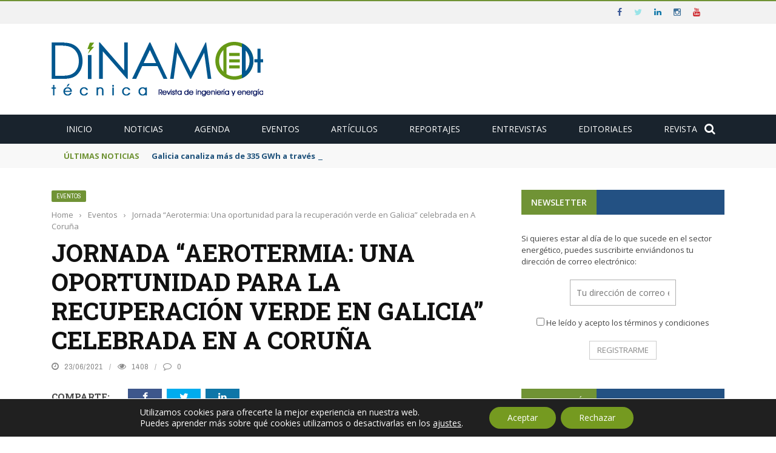

--- FILE ---
content_type: text/html; charset=UTF-8
request_url: https://dinamotecnica.es/2021/06/jornada-aerotermia-galicia-2.html
body_size: 31744
content:
<!DOCTYPE html><html lang="es"><head><meta charset="UTF-8" /><meta name="viewport" content="width=device-width, initial-scale=1"/><link rel="pingback" href="https://dinamotecnica.es/xmlrpc.php"><meta name='robots' content='index, follow, max-image-preview:large, max-snippet:-1, max-video-preview:-1' /><style>img:is([sizes="auto" i], [sizes^="auto," i]) { contain-intrinsic-size: 3000px 1500px }</style><title>Jornada &quot;Aerotermia: Una oportunidad para la recuperación verde en Galicia&quot; celebrada en A Coruña - Dínamo Técnica</title><meta name="description" content="Jornada &quot;Aerotermia: Una oportunidad para la recuperación verde en Galicia&quot; celebrada el 17 y 18 de junio en a Coruña." /><link rel="canonical" href="https://dinamotecnica.es/2021/06/jornada-aerotermia-galicia-2.html" /><meta property="og:locale" content="es_ES" /><meta property="og:type" content="article" /><meta property="og:title" content="Jornada &quot;Aerotermia: Una oportunidad para la recuperación verde en Galicia&quot; celebrada en A Coruña - Dínamo Técnica" /><meta property="og:description" content="Jornada &quot;Aerotermia: Una oportunidad para la recuperación verde en Galicia&quot; celebrada el 17 y 18 de junio en a Coruña." /><meta property="og:url" content="https://dinamotecnica.es/2021/06/jornada-aerotermia-galicia-2.html" /><meta property="og:site_name" content="Dínamo Técnica" /><meta property="article:publisher" content="https://www.facebook.com/dinamotecnica" /><meta property="article:published_time" content="2021-06-23T16:47:36+00:00" /><meta property="og:image" content="https://secureservercdn.net/160.153.137.218/kzv.ab7.myftpupload.com/wp-content/uploads/2021/06/jornada-aerotermia.jpg?time=1637227597" /><meta property="og:image:width" content="807" /><meta property="og:image:height" content="605" /><meta property="og:image:type" content="image/jpeg" /><meta name="author" content="DÍnamo Técnica" /><meta name="twitter:card" content="summary_large_image" /><meta name="twitter:image" content="https://dinamotecnica.es/wp-content/uploads/2021/06/jornada-aerotermia.jpg" /><meta name="twitter:creator" content="@dinamotecnica" /><meta name="twitter:site" content="@dinamotecnica" /><meta name="twitter:label1" content="Escrito por" /><meta name="twitter:data1" content="DÍnamo Técnica" /><meta name="twitter:label2" content="Tiempo de lectura" /><meta name="twitter:data2" content="2 minutos" /> <script type="application/ld+json" class="yoast-schema-graph">{"@context":"https://schema.org","@graph":[{"@type":"Article","@id":"https://dinamotecnica.es/2021/06/jornada-aerotermia-galicia-2.html#article","isPartOf":{"@id":"https://dinamotecnica.es/2021/06/jornada-aerotermia-galicia-2.html"},"author":{"name":"DÍnamo Técnica","@id":"https://dinamotecnica.es/#/schema/person/b98527043366d58a72d15bd8fc01adc0"},"headline":"Jornada &#8220;Aerotermia: Una oportunidad para la recuperación verde en Galicia&#8221; celebrada en A Coruña","datePublished":"2021-06-23T16:47:36+00:00","mainEntityOfPage":{"@id":"https://dinamotecnica.es/2021/06/jornada-aerotermia-galicia-2.html"},"wordCount":283,"publisher":{"@id":"https://dinamotecnica.es/#organization"},"image":{"@id":"https://dinamotecnica.es/2021/06/jornada-aerotermia-galicia-2.html#primaryimage"},"thumbnailUrl":"https://dinamotecnica.es/wp-content/uploads/2021/06/aerotermia-galicia-2.jpg","keywords":["aerotermia"],"articleSection":["Eventos"],"inLanguage":"es"},{"@type":"WebPage","@id":"https://dinamotecnica.es/2021/06/jornada-aerotermia-galicia-2.html","url":"https://dinamotecnica.es/2021/06/jornada-aerotermia-galicia-2.html","name":"Jornada \"Aerotermia: Una oportunidad para la recuperación verde en Galicia\" celebrada en A Coruña - Dínamo Técnica","isPartOf":{"@id":"https://dinamotecnica.es/#website"},"primaryImageOfPage":{"@id":"https://dinamotecnica.es/2021/06/jornada-aerotermia-galicia-2.html#primaryimage"},"image":{"@id":"https://dinamotecnica.es/2021/06/jornada-aerotermia-galicia-2.html#primaryimage"},"thumbnailUrl":"https://dinamotecnica.es/wp-content/uploads/2021/06/aerotermia-galicia-2.jpg","datePublished":"2021-06-23T16:47:36+00:00","description":"Jornada \"Aerotermia: Una oportunidad para la recuperación verde en Galicia\" celebrada el 17 y 18 de junio en a Coruña.","breadcrumb":{"@id":"https://dinamotecnica.es/2021/06/jornada-aerotermia-galicia-2.html#breadcrumb"},"inLanguage":"es","potentialAction":[{"@type":"ReadAction","target":["https://dinamotecnica.es/2021/06/jornada-aerotermia-galicia-2.html"]}]},{"@type":"ImageObject","inLanguage":"es","@id":"https://dinamotecnica.es/2021/06/jornada-aerotermia-galicia-2.html#primaryimage","url":"https://dinamotecnica.es/wp-content/uploads/2021/06/aerotermia-galicia-2.jpg","contentUrl":"https://dinamotecnica.es/wp-content/uploads/2021/06/aerotermia-galicia-2.jpg","width":807,"height":605},{"@type":"BreadcrumbList","@id":"https://dinamotecnica.es/2021/06/jornada-aerotermia-galicia-2.html#breadcrumb","itemListElement":[{"@type":"ListItem","position":1,"name":"Home","item":"https://dinamotecnica.es/"},{"@type":"ListItem","position":2,"name":"Jornada &#8220;Aerotermia: Una oportunidad para la recuperación verde en Galicia&#8221; celebrada en A Coruña"}]},{"@type":"WebSite","@id":"https://dinamotecnica.es/#website","url":"https://dinamotecnica.es/","name":"Dínamo Técnica","description":"Revista de ingeniería y energía","publisher":{"@id":"https://dinamotecnica.es/#organization"},"potentialAction":[{"@type":"SearchAction","target":{"@type":"EntryPoint","urlTemplate":"https://dinamotecnica.es/?s={search_term_string}"},"query-input":{"@type":"PropertyValueSpecification","valueRequired":true,"valueName":"search_term_string"}}],"inLanguage":"es"},{"@type":"Organization","@id":"https://dinamotecnica.es/#organization","name":"Díanamo Técnica","url":"https://dinamotecnica.es/","logo":{"@type":"ImageObject","inLanguage":"es","@id":"https://dinamotecnica.es/#/schema/logo/image/","url":"https://dinamotecnica.es/wp-content/uploads/2021/05/CABECERA-DT.png","contentUrl":"https://dinamotecnica.es/wp-content/uploads/2021/05/CABECERA-DT.png","width":350,"height":90,"caption":"Díanamo Técnica"},"image":{"@id":"https://dinamotecnica.es/#/schema/logo/image/"},"sameAs":["https://www.facebook.com/dinamotecnica","https://x.com/dinamotecnica","https://es.linkedin.com/company/dinamo-tecnica","https://www.youtube.com/channel/UCsEwC2MYUNVIs4ab4cYHx5g"]},{"@type":"Person","@id":"https://dinamotecnica.es/#/schema/person/b98527043366d58a72d15bd8fc01adc0","name":"DÍnamo Técnica","image":{"@type":"ImageObject","inLanguage":"es","@id":"https://dinamotecnica.es/#/schema/person/image/","url":"https://secure.gravatar.com/avatar/27d913f0571e5ef922779ce5830437a813abd6816eb0844fd54c1bc994b09237?s=96&d=mm&r=g","contentUrl":"https://secure.gravatar.com/avatar/27d913f0571e5ef922779ce5830437a813abd6816eb0844fd54c1bc994b09237?s=96&d=mm&r=g","caption":"DÍnamo Técnica"},"sameAs":["https://dinamotecnica.es"]}]}</script> <link rel='dns-prefetch' href='//code.jquery.com' /><link rel='dns-prefetch' href='//fonts.googleapis.com' /><link rel='dns-prefetch' href='//www.googletagmanager.com' /><link rel='preconnect' href='https://fonts.gstatic.com' crossorigin /><link rel="alternate" type="application/rss+xml" title="Dínamo Técnica &raquo; Feed" href="https://dinamotecnica.es/feed" /><link rel="alternate" type="application/rss+xml" title="Dínamo Técnica &raquo; Feed de los comentarios" href="https://dinamotecnica.es/comments/feed" /><meta property="og:title" content="Jornada &#8220;Aerotermia: Una oportunidad para la recuperación verde en Galicia&#8221; celebrada en A Coruña"/><meta property="og:type" content="article"/><meta property="og:url" content="https://dinamotecnica.es/2021/06/jornada-aerotermia-galicia-2.html"/><meta property="og:site_name" content="Dínamo Técnica"/><meta property="og:image" content="https://dinamotecnica.es/wp-content/uploads/2021/06/aerotermia-galicia-2.jpg"/> <script defer src="[data-uri]"></script> <style id='wp-emoji-styles-inline-css' type='text/css'>img.wp-smiley, img.emoji {
		display: inline !important;
		border: none !important;
		box-shadow: none !important;
		height: 1em !important;
		width: 1em !important;
		margin: 0 0.07em !important;
		vertical-align: -0.1em !important;
		background: none !important;
		padding: 0 !important;
	}</style><link rel='stylesheet' id='wp-block-library-css' href='https://dinamotecnica.es/wp-includes/css/dist/block-library/style.min.css?ver=6.8.3' type='text/css' media='all' /><style id='classic-theme-styles-inline-css' type='text/css'>/*! This file is auto-generated */
.wp-block-button__link{color:#fff;background-color:#32373c;border-radius:9999px;box-shadow:none;text-decoration:none;padding:calc(.667em + 2px) calc(1.333em + 2px);font-size:1.125em}.wp-block-file__button{background:#32373c;color:#fff;text-decoration:none}</style><style id='global-styles-inline-css' type='text/css'>:root{--wp--preset--aspect-ratio--square: 1;--wp--preset--aspect-ratio--4-3: 4/3;--wp--preset--aspect-ratio--3-4: 3/4;--wp--preset--aspect-ratio--3-2: 3/2;--wp--preset--aspect-ratio--2-3: 2/3;--wp--preset--aspect-ratio--16-9: 16/9;--wp--preset--aspect-ratio--9-16: 9/16;--wp--preset--color--black: #000000;--wp--preset--color--cyan-bluish-gray: #abb8c3;--wp--preset--color--white: #ffffff;--wp--preset--color--pale-pink: #f78da7;--wp--preset--color--vivid-red: #cf2e2e;--wp--preset--color--luminous-vivid-orange: #ff6900;--wp--preset--color--luminous-vivid-amber: #fcb900;--wp--preset--color--light-green-cyan: #7bdcb5;--wp--preset--color--vivid-green-cyan: #00d084;--wp--preset--color--pale-cyan-blue: #8ed1fc;--wp--preset--color--vivid-cyan-blue: #0693e3;--wp--preset--color--vivid-purple: #9b51e0;--wp--preset--gradient--vivid-cyan-blue-to-vivid-purple: linear-gradient(135deg,rgba(6,147,227,1) 0%,rgb(155,81,224) 100%);--wp--preset--gradient--light-green-cyan-to-vivid-green-cyan: linear-gradient(135deg,rgb(122,220,180) 0%,rgb(0,208,130) 100%);--wp--preset--gradient--luminous-vivid-amber-to-luminous-vivid-orange: linear-gradient(135deg,rgba(252,185,0,1) 0%,rgba(255,105,0,1) 100%);--wp--preset--gradient--luminous-vivid-orange-to-vivid-red: linear-gradient(135deg,rgba(255,105,0,1) 0%,rgb(207,46,46) 100%);--wp--preset--gradient--very-light-gray-to-cyan-bluish-gray: linear-gradient(135deg,rgb(238,238,238) 0%,rgb(169,184,195) 100%);--wp--preset--gradient--cool-to-warm-spectrum: linear-gradient(135deg,rgb(74,234,220) 0%,rgb(151,120,209) 20%,rgb(207,42,186) 40%,rgb(238,44,130) 60%,rgb(251,105,98) 80%,rgb(254,248,76) 100%);--wp--preset--gradient--blush-light-purple: linear-gradient(135deg,rgb(255,206,236) 0%,rgb(152,150,240) 100%);--wp--preset--gradient--blush-bordeaux: linear-gradient(135deg,rgb(254,205,165) 0%,rgb(254,45,45) 50%,rgb(107,0,62) 100%);--wp--preset--gradient--luminous-dusk: linear-gradient(135deg,rgb(255,203,112) 0%,rgb(199,81,192) 50%,rgb(65,88,208) 100%);--wp--preset--gradient--pale-ocean: linear-gradient(135deg,rgb(255,245,203) 0%,rgb(182,227,212) 50%,rgb(51,167,181) 100%);--wp--preset--gradient--electric-grass: linear-gradient(135deg,rgb(202,248,128) 0%,rgb(113,206,126) 100%);--wp--preset--gradient--midnight: linear-gradient(135deg,rgb(2,3,129) 0%,rgb(40,116,252) 100%);--wp--preset--font-size--small: 13px;--wp--preset--font-size--medium: 20px;--wp--preset--font-size--large: 36px;--wp--preset--font-size--x-large: 42px;--wp--preset--spacing--20: 0.44rem;--wp--preset--spacing--30: 0.67rem;--wp--preset--spacing--40: 1rem;--wp--preset--spacing--50: 1.5rem;--wp--preset--spacing--60: 2.25rem;--wp--preset--spacing--70: 3.38rem;--wp--preset--spacing--80: 5.06rem;--wp--preset--shadow--natural: 6px 6px 9px rgba(0, 0, 0, 0.2);--wp--preset--shadow--deep: 12px 12px 50px rgba(0, 0, 0, 0.4);--wp--preset--shadow--sharp: 6px 6px 0px rgba(0, 0, 0, 0.2);--wp--preset--shadow--outlined: 6px 6px 0px -3px rgba(255, 255, 255, 1), 6px 6px rgba(0, 0, 0, 1);--wp--preset--shadow--crisp: 6px 6px 0px rgba(0, 0, 0, 1);}:where(.is-layout-flex){gap: 0.5em;}:where(.is-layout-grid){gap: 0.5em;}body .is-layout-flex{display: flex;}.is-layout-flex{flex-wrap: wrap;align-items: center;}.is-layout-flex > :is(*, div){margin: 0;}body .is-layout-grid{display: grid;}.is-layout-grid > :is(*, div){margin: 0;}:where(.wp-block-columns.is-layout-flex){gap: 2em;}:where(.wp-block-columns.is-layout-grid){gap: 2em;}:where(.wp-block-post-template.is-layout-flex){gap: 1.25em;}:where(.wp-block-post-template.is-layout-grid){gap: 1.25em;}.has-black-color{color: var(--wp--preset--color--black) !important;}.has-cyan-bluish-gray-color{color: var(--wp--preset--color--cyan-bluish-gray) !important;}.has-white-color{color: var(--wp--preset--color--white) !important;}.has-pale-pink-color{color: var(--wp--preset--color--pale-pink) !important;}.has-vivid-red-color{color: var(--wp--preset--color--vivid-red) !important;}.has-luminous-vivid-orange-color{color: var(--wp--preset--color--luminous-vivid-orange) !important;}.has-luminous-vivid-amber-color{color: var(--wp--preset--color--luminous-vivid-amber) !important;}.has-light-green-cyan-color{color: var(--wp--preset--color--light-green-cyan) !important;}.has-vivid-green-cyan-color{color: var(--wp--preset--color--vivid-green-cyan) !important;}.has-pale-cyan-blue-color{color: var(--wp--preset--color--pale-cyan-blue) !important;}.has-vivid-cyan-blue-color{color: var(--wp--preset--color--vivid-cyan-blue) !important;}.has-vivid-purple-color{color: var(--wp--preset--color--vivid-purple) !important;}.has-black-background-color{background-color: var(--wp--preset--color--black) !important;}.has-cyan-bluish-gray-background-color{background-color: var(--wp--preset--color--cyan-bluish-gray) !important;}.has-white-background-color{background-color: var(--wp--preset--color--white) !important;}.has-pale-pink-background-color{background-color: var(--wp--preset--color--pale-pink) !important;}.has-vivid-red-background-color{background-color: var(--wp--preset--color--vivid-red) !important;}.has-luminous-vivid-orange-background-color{background-color: var(--wp--preset--color--luminous-vivid-orange) !important;}.has-luminous-vivid-amber-background-color{background-color: var(--wp--preset--color--luminous-vivid-amber) !important;}.has-light-green-cyan-background-color{background-color: var(--wp--preset--color--light-green-cyan) !important;}.has-vivid-green-cyan-background-color{background-color: var(--wp--preset--color--vivid-green-cyan) !important;}.has-pale-cyan-blue-background-color{background-color: var(--wp--preset--color--pale-cyan-blue) !important;}.has-vivid-cyan-blue-background-color{background-color: var(--wp--preset--color--vivid-cyan-blue) !important;}.has-vivid-purple-background-color{background-color: var(--wp--preset--color--vivid-purple) !important;}.has-black-border-color{border-color: var(--wp--preset--color--black) !important;}.has-cyan-bluish-gray-border-color{border-color: var(--wp--preset--color--cyan-bluish-gray) !important;}.has-white-border-color{border-color: var(--wp--preset--color--white) !important;}.has-pale-pink-border-color{border-color: var(--wp--preset--color--pale-pink) !important;}.has-vivid-red-border-color{border-color: var(--wp--preset--color--vivid-red) !important;}.has-luminous-vivid-orange-border-color{border-color: var(--wp--preset--color--luminous-vivid-orange) !important;}.has-luminous-vivid-amber-border-color{border-color: var(--wp--preset--color--luminous-vivid-amber) !important;}.has-light-green-cyan-border-color{border-color: var(--wp--preset--color--light-green-cyan) !important;}.has-vivid-green-cyan-border-color{border-color: var(--wp--preset--color--vivid-green-cyan) !important;}.has-pale-cyan-blue-border-color{border-color: var(--wp--preset--color--pale-cyan-blue) !important;}.has-vivid-cyan-blue-border-color{border-color: var(--wp--preset--color--vivid-cyan-blue) !important;}.has-vivid-purple-border-color{border-color: var(--wp--preset--color--vivid-purple) !important;}.has-vivid-cyan-blue-to-vivid-purple-gradient-background{background: var(--wp--preset--gradient--vivid-cyan-blue-to-vivid-purple) !important;}.has-light-green-cyan-to-vivid-green-cyan-gradient-background{background: var(--wp--preset--gradient--light-green-cyan-to-vivid-green-cyan) !important;}.has-luminous-vivid-amber-to-luminous-vivid-orange-gradient-background{background: var(--wp--preset--gradient--luminous-vivid-amber-to-luminous-vivid-orange) !important;}.has-luminous-vivid-orange-to-vivid-red-gradient-background{background: var(--wp--preset--gradient--luminous-vivid-orange-to-vivid-red) !important;}.has-very-light-gray-to-cyan-bluish-gray-gradient-background{background: var(--wp--preset--gradient--very-light-gray-to-cyan-bluish-gray) !important;}.has-cool-to-warm-spectrum-gradient-background{background: var(--wp--preset--gradient--cool-to-warm-spectrum) !important;}.has-blush-light-purple-gradient-background{background: var(--wp--preset--gradient--blush-light-purple) !important;}.has-blush-bordeaux-gradient-background{background: var(--wp--preset--gradient--blush-bordeaux) !important;}.has-luminous-dusk-gradient-background{background: var(--wp--preset--gradient--luminous-dusk) !important;}.has-pale-ocean-gradient-background{background: var(--wp--preset--gradient--pale-ocean) !important;}.has-electric-grass-gradient-background{background: var(--wp--preset--gradient--electric-grass) !important;}.has-midnight-gradient-background{background: var(--wp--preset--gradient--midnight) !important;}.has-small-font-size{font-size: var(--wp--preset--font-size--small) !important;}.has-medium-font-size{font-size: var(--wp--preset--font-size--medium) !important;}.has-large-font-size{font-size: var(--wp--preset--font-size--large) !important;}.has-x-large-font-size{font-size: var(--wp--preset--font-size--x-large) !important;}
:where(.wp-block-post-template.is-layout-flex){gap: 1.25em;}:where(.wp-block-post-template.is-layout-grid){gap: 1.25em;}
:where(.wp-block-columns.is-layout-flex){gap: 2em;}:where(.wp-block-columns.is-layout-grid){gap: 2em;}
:root :where(.wp-block-pullquote){font-size: 1.5em;line-height: 1.6;}</style><link rel='stylesheet' id='contact-form-7-css' href='https://dinamotecnica.es/wp-content/cache/autoptimize/css/autoptimize_single_64ac31699f5326cb3c76122498b76f66.css?ver=6.1.4' type='text/css' media='all' /><link rel='stylesheet' id='bkswcss-css' href='https://dinamotecnica.es/wp-content/cache/autoptimize/css/autoptimize_single_4d51045233d2761b1d406599e31070bc.css?ver=6.8.3' type='text/css' media='all' /><link rel='stylesheet' id='wp-components-css' href='https://dinamotecnica.es/wp-includes/css/dist/components/style.min.css?ver=6.8.3' type='text/css' media='all' /><link rel='stylesheet' id='godaddy-styles-css' href='https://dinamotecnica.es/wp-content/cache/autoptimize/css/autoptimize_single_0793ca35f5d388181a5e6c01688af110.css?ver=2.0.2' type='text/css' media='all' /><link rel='stylesheet' id='jquery-core-css-css' href='https://code.jquery.com/ui/1.11.4/themes/smoothness/jquery-ui.css?ver=6.8.3' type='text/css' media='all' /><link rel='stylesheet' id='bootstrap-css-css' href='https://dinamotecnica.es/wp-content/cache/autoptimize/css/autoptimize_single_30c08fbab1cec1847ec1024fb63d6d68.css?ver=6.8.3' type='text/css' media='all' /><link rel='stylesheet' id='fa-css' href='https://dinamotecnica.es/wp-content/themes/gloria/css/fonts/awesome-fonts/css/font-awesome.min.css?ver=6.8.3' type='text/css' media='all' /><link rel='stylesheet' id='gloria-theme-plugins-css' href='https://dinamotecnica.es/wp-content/cache/autoptimize/css/autoptimize_single_d46d4079b8a787df3c24000eeed7bc46.css?ver=6.8.3' type='text/css' media='all' /><link rel='stylesheet' id='gloria-style-css' href='https://dinamotecnica.es/wp-content/cache/autoptimize/css/autoptimize_single_060c11322e0ffbd0879a317dfc4006eb.css?ver=6.8.3' type='text/css' media='all' /><link rel='stylesheet' id='gloria-responsive-css' href='https://dinamotecnica.es/wp-content/cache/autoptimize/css/autoptimize_single_ae95fbf24b33f3eab291a9f4b11343a4.css?ver=6.8.3' type='text/css' media='all' /><link rel='stylesheet' id='gloria-wpstyle-css' href='https://dinamotecnica.es/wp-content/themes/gloria/style.css?ver=6.8.3' type='text/css' media='all' /><link rel='stylesheet' id='login-with-ajax-css' href='https://dinamotecnica.es/wp-content/cache/autoptimize/css/autoptimize_single_ed262d407eafa3d0da2bb4a4810ae25b.css?ver=4.5.1' type='text/css' media='all' /><link rel="preload" as="style" href="https://fonts.googleapis.com/css?family=Open%20Sans:300,400,500,600,700,800,300italic,400italic,500italic,600italic,700italic,800italic%7CArchivo%20Narrow:400,500,600,700,400italic,500italic,600italic,700italic%7CRoboto%20Slab:100,200,300,400,500,600,700,800,900&#038;display=swap&#038;ver=1705424659" /><link rel="stylesheet" href="https://fonts.googleapis.com/css?family=Open%20Sans:300,400,500,600,700,800,300italic,400italic,500italic,600italic,700italic,800italic%7CArchivo%20Narrow:400,500,600,700,400italic,500italic,600italic,700italic%7CRoboto%20Slab:100,200,300,400,500,600,700,800,900&#038;display=swap&#038;ver=1705424659" media="print" onload="this.media='all'"><noscript><link rel="stylesheet" href="https://fonts.googleapis.com/css?family=Open%20Sans:300,400,500,600,700,800,300italic,400italic,500italic,600italic,700italic,800italic%7CArchivo%20Narrow:400,500,600,700,400italic,500italic,600italic,700italic%7CRoboto%20Slab:100,200,300,400,500,600,700,800,900&#038;display=swap&#038;ver=1705424659" /></noscript><link rel='stylesheet' id='moove_gdpr_frontend-css' href='https://dinamotecnica.es/wp-content/cache/autoptimize/css/autoptimize_single_0b342c5fb3c244546b502f2a776ff57c.css?ver=5.0.9' type='text/css' media='all' /><style id='moove_gdpr_frontend-inline-css' type='text/css'>#moove_gdpr_cookie_modal .moove-gdpr-modal-content .moove-gdpr-tab-main h3.tab-title, 
				#moove_gdpr_cookie_modal .moove-gdpr-modal-content .moove-gdpr-tab-main span.tab-title,
				#moove_gdpr_cookie_modal .moove-gdpr-modal-content .moove-gdpr-modal-left-content #moove-gdpr-menu li a, 
				#moove_gdpr_cookie_modal .moove-gdpr-modal-content .moove-gdpr-modal-left-content #moove-gdpr-menu li button,
				#moove_gdpr_cookie_modal .moove-gdpr-modal-content .moove-gdpr-modal-left-content .moove-gdpr-branding-cnt a,
				#moove_gdpr_cookie_modal .moove-gdpr-modal-content .moove-gdpr-modal-footer-content .moove-gdpr-button-holder a.mgbutton, 
				#moove_gdpr_cookie_modal .moove-gdpr-modal-content .moove-gdpr-modal-footer-content .moove-gdpr-button-holder button.mgbutton,
				#moove_gdpr_cookie_modal .cookie-switch .cookie-slider:after, 
				#moove_gdpr_cookie_modal .cookie-switch .slider:after, 
				#moove_gdpr_cookie_modal .switch .cookie-slider:after, 
				#moove_gdpr_cookie_modal .switch .slider:after,
				#moove_gdpr_cookie_info_bar .moove-gdpr-info-bar-container .moove-gdpr-info-bar-content p, 
				#moove_gdpr_cookie_info_bar .moove-gdpr-info-bar-container .moove-gdpr-info-bar-content p a,
				#moove_gdpr_cookie_info_bar .moove-gdpr-info-bar-container .moove-gdpr-info-bar-content a.mgbutton, 
				#moove_gdpr_cookie_info_bar .moove-gdpr-info-bar-container .moove-gdpr-info-bar-content button.mgbutton,
				#moove_gdpr_cookie_modal .moove-gdpr-modal-content .moove-gdpr-tab-main .moove-gdpr-tab-main-content h1, 
				#moove_gdpr_cookie_modal .moove-gdpr-modal-content .moove-gdpr-tab-main .moove-gdpr-tab-main-content h2, 
				#moove_gdpr_cookie_modal .moove-gdpr-modal-content .moove-gdpr-tab-main .moove-gdpr-tab-main-content h3, 
				#moove_gdpr_cookie_modal .moove-gdpr-modal-content .moove-gdpr-tab-main .moove-gdpr-tab-main-content h4, 
				#moove_gdpr_cookie_modal .moove-gdpr-modal-content .moove-gdpr-tab-main .moove-gdpr-tab-main-content h5, 
				#moove_gdpr_cookie_modal .moove-gdpr-modal-content .moove-gdpr-tab-main .moove-gdpr-tab-main-content h6,
				#moove_gdpr_cookie_modal .moove-gdpr-modal-content.moove_gdpr_modal_theme_v2 .moove-gdpr-modal-title .tab-title,
				#moove_gdpr_cookie_modal .moove-gdpr-modal-content.moove_gdpr_modal_theme_v2 .moove-gdpr-tab-main h3.tab-title, 
				#moove_gdpr_cookie_modal .moove-gdpr-modal-content.moove_gdpr_modal_theme_v2 .moove-gdpr-tab-main span.tab-title,
				#moove_gdpr_cookie_modal .moove-gdpr-modal-content.moove_gdpr_modal_theme_v2 .moove-gdpr-branding-cnt a {
					font-weight: inherit				}
			#moove_gdpr_cookie_modal,#moove_gdpr_cookie_info_bar,.gdpr_cookie_settings_shortcode_content{font-family:inherit}#moove_gdpr_save_popup_settings_button{background-color:#373737;color:#fff}#moove_gdpr_save_popup_settings_button:hover{background-color:#000}#moove_gdpr_cookie_info_bar .moove-gdpr-info-bar-container .moove-gdpr-info-bar-content a.mgbutton,#moove_gdpr_cookie_info_bar .moove-gdpr-info-bar-container .moove-gdpr-info-bar-content button.mgbutton{background-color:#759a20}#moove_gdpr_cookie_modal .moove-gdpr-modal-content .moove-gdpr-modal-footer-content .moove-gdpr-button-holder a.mgbutton,#moove_gdpr_cookie_modal .moove-gdpr-modal-content .moove-gdpr-modal-footer-content .moove-gdpr-button-holder button.mgbutton,.gdpr_cookie_settings_shortcode_content .gdpr-shr-button.button-green{background-color:#759a20;border-color:#759a20}#moove_gdpr_cookie_modal .moove-gdpr-modal-content .moove-gdpr-modal-footer-content .moove-gdpr-button-holder a.mgbutton:hover,#moove_gdpr_cookie_modal .moove-gdpr-modal-content .moove-gdpr-modal-footer-content .moove-gdpr-button-holder button.mgbutton:hover,.gdpr_cookie_settings_shortcode_content .gdpr-shr-button.button-green:hover{background-color:#fff;color:#759a20}#moove_gdpr_cookie_modal .moove-gdpr-modal-content .moove-gdpr-modal-close i,#moove_gdpr_cookie_modal .moove-gdpr-modal-content .moove-gdpr-modal-close span.gdpr-icon{background-color:#759a20;border:1px solid #759a20}#moove_gdpr_cookie_info_bar span.moove-gdpr-infobar-allow-all.focus-g,#moove_gdpr_cookie_info_bar span.moove-gdpr-infobar-allow-all:focus,#moove_gdpr_cookie_info_bar button.moove-gdpr-infobar-allow-all.focus-g,#moove_gdpr_cookie_info_bar button.moove-gdpr-infobar-allow-all:focus,#moove_gdpr_cookie_info_bar span.moove-gdpr-infobar-reject-btn.focus-g,#moove_gdpr_cookie_info_bar span.moove-gdpr-infobar-reject-btn:focus,#moove_gdpr_cookie_info_bar button.moove-gdpr-infobar-reject-btn.focus-g,#moove_gdpr_cookie_info_bar button.moove-gdpr-infobar-reject-btn:focus,#moove_gdpr_cookie_info_bar span.change-settings-button.focus-g,#moove_gdpr_cookie_info_bar span.change-settings-button:focus,#moove_gdpr_cookie_info_bar button.change-settings-button.focus-g,#moove_gdpr_cookie_info_bar button.change-settings-button:focus{-webkit-box-shadow:0 0 1px 3px #759a20;-moz-box-shadow:0 0 1px 3px #759a20;box-shadow:0 0 1px 3px #759a20}#moove_gdpr_cookie_modal .moove-gdpr-modal-content .moove-gdpr-modal-close i:hover,#moove_gdpr_cookie_modal .moove-gdpr-modal-content .moove-gdpr-modal-close span.gdpr-icon:hover,#moove_gdpr_cookie_info_bar span[data-href]>u.change-settings-button{color:#759a20}#moove_gdpr_cookie_modal .moove-gdpr-modal-content .moove-gdpr-modal-left-content #moove-gdpr-menu li.menu-item-selected a span.gdpr-icon,#moove_gdpr_cookie_modal .moove-gdpr-modal-content .moove-gdpr-modal-left-content #moove-gdpr-menu li.menu-item-selected button span.gdpr-icon{color:inherit}#moove_gdpr_cookie_modal .moove-gdpr-modal-content .moove-gdpr-modal-left-content #moove-gdpr-menu li a span.gdpr-icon,#moove_gdpr_cookie_modal .moove-gdpr-modal-content .moove-gdpr-modal-left-content #moove-gdpr-menu li button span.gdpr-icon{color:inherit}#moove_gdpr_cookie_modal .gdpr-acc-link{line-height:0;font-size:0;color:transparent;position:absolute}#moove_gdpr_cookie_modal .moove-gdpr-modal-content .moove-gdpr-modal-close:hover i,#moove_gdpr_cookie_modal .moove-gdpr-modal-content .moove-gdpr-modal-left-content #moove-gdpr-menu li a,#moove_gdpr_cookie_modal .moove-gdpr-modal-content .moove-gdpr-modal-left-content #moove-gdpr-menu li button,#moove_gdpr_cookie_modal .moove-gdpr-modal-content .moove-gdpr-modal-left-content #moove-gdpr-menu li button i,#moove_gdpr_cookie_modal .moove-gdpr-modal-content .moove-gdpr-modal-left-content #moove-gdpr-menu li a i,#moove_gdpr_cookie_modal .moove-gdpr-modal-content .moove-gdpr-tab-main .moove-gdpr-tab-main-content a:hover,#moove_gdpr_cookie_info_bar.moove-gdpr-dark-scheme .moove-gdpr-info-bar-container .moove-gdpr-info-bar-content a.mgbutton:hover,#moove_gdpr_cookie_info_bar.moove-gdpr-dark-scheme .moove-gdpr-info-bar-container .moove-gdpr-info-bar-content button.mgbutton:hover,#moove_gdpr_cookie_info_bar.moove-gdpr-dark-scheme .moove-gdpr-info-bar-container .moove-gdpr-info-bar-content a:hover,#moove_gdpr_cookie_info_bar.moove-gdpr-dark-scheme .moove-gdpr-info-bar-container .moove-gdpr-info-bar-content button:hover,#moove_gdpr_cookie_info_bar.moove-gdpr-dark-scheme .moove-gdpr-info-bar-container .moove-gdpr-info-bar-content span.change-settings-button:hover,#moove_gdpr_cookie_info_bar.moove-gdpr-dark-scheme .moove-gdpr-info-bar-container .moove-gdpr-info-bar-content button.change-settings-button:hover,#moove_gdpr_cookie_info_bar.moove-gdpr-dark-scheme .moove-gdpr-info-bar-container .moove-gdpr-info-bar-content u.change-settings-button:hover,#moove_gdpr_cookie_info_bar span[data-href]>u.change-settings-button,#moove_gdpr_cookie_info_bar.moove-gdpr-dark-scheme .moove-gdpr-info-bar-container .moove-gdpr-info-bar-content a.mgbutton.focus-g,#moove_gdpr_cookie_info_bar.moove-gdpr-dark-scheme .moove-gdpr-info-bar-container .moove-gdpr-info-bar-content button.mgbutton.focus-g,#moove_gdpr_cookie_info_bar.moove-gdpr-dark-scheme .moove-gdpr-info-bar-container .moove-gdpr-info-bar-content a.focus-g,#moove_gdpr_cookie_info_bar.moove-gdpr-dark-scheme .moove-gdpr-info-bar-container .moove-gdpr-info-bar-content button.focus-g,#moove_gdpr_cookie_info_bar.moove-gdpr-dark-scheme .moove-gdpr-info-bar-container .moove-gdpr-info-bar-content a.mgbutton:focus,#moove_gdpr_cookie_info_bar.moove-gdpr-dark-scheme .moove-gdpr-info-bar-container .moove-gdpr-info-bar-content button.mgbutton:focus,#moove_gdpr_cookie_info_bar.moove-gdpr-dark-scheme .moove-gdpr-info-bar-container .moove-gdpr-info-bar-content a:focus,#moove_gdpr_cookie_info_bar.moove-gdpr-dark-scheme .moove-gdpr-info-bar-container .moove-gdpr-info-bar-content button:focus,#moove_gdpr_cookie_info_bar.moove-gdpr-dark-scheme .moove-gdpr-info-bar-container .moove-gdpr-info-bar-content span.change-settings-button.focus-g,span.change-settings-button:focus,button.change-settings-button.focus-g,button.change-settings-button:focus,#moove_gdpr_cookie_info_bar.moove-gdpr-dark-scheme .moove-gdpr-info-bar-container .moove-gdpr-info-bar-content u.change-settings-button.focus-g,#moove_gdpr_cookie_info_bar.moove-gdpr-dark-scheme .moove-gdpr-info-bar-container .moove-gdpr-info-bar-content u.change-settings-button:focus{color:#759a20}#moove_gdpr_cookie_modal .moove-gdpr-branding.focus-g span,#moove_gdpr_cookie_modal .moove-gdpr-modal-content .moove-gdpr-tab-main a.focus-g,#moove_gdpr_cookie_modal .moove-gdpr-modal-content .moove-gdpr-tab-main .gdpr-cd-details-toggle.focus-g{color:#759a20}#moove_gdpr_cookie_modal.gdpr_lightbox-hide{display:none}</style> <script type="text/javascript" src="https://dinamotecnica.es/wp-includes/js/jquery/jquery.min.js?ver=3.7.1" id="jquery-core-js"></script> <script defer type="text/javascript" src="https://dinamotecnica.es/wp-includes/js/jquery/jquery-migrate.min.js?ver=3.4.1" id="jquery-migrate-js"></script> <script defer type="text/javascript" src="https://code.jquery.com/ui/1.11.4/jquery-ui.js?ver=1" id="ui-core-js-js"></script> <script defer id="login-with-ajax-js-extra" src="[data-uri]"></script> <script defer type="text/javascript" src="https://dinamotecnica.es/wp-content/cache/autoptimize/js/autoptimize_single_5701bfba4e79402ca5ff505d6e5d8674.js?ver=4.5.1" id="login-with-ajax-js"></script> <script defer type="text/javascript" src="https://dinamotecnica.es/wp-content/plugins/login-with-ajax/ajaxify/ajaxify.min.js?ver=4.5.1" id="login-with-ajax-ajaxify-js"></script> <link rel="https://api.w.org/" href="https://dinamotecnica.es/wp-json/" /><link rel="alternate" title="JSON" type="application/json" href="https://dinamotecnica.es/wp-json/wp/v2/posts/5699" /><link rel="EditURI" type="application/rsd+xml" title="RSD" href="https://dinamotecnica.es/xmlrpc.php?rsd" /><link rel='shortlink' href='https://dinamotecnica.es/?p=5699' /><link rel="alternate" title="oEmbed (JSON)" type="application/json+oembed" href="https://dinamotecnica.es/wp-json/oembed/1.0/embed?url=https%3A%2F%2Fdinamotecnica.es%2F2021%2F06%2Fjornada-aerotermia-galicia-2.html" /><link rel="alternate" title="oEmbed (XML)" type="text/xml+oembed" href="https://dinamotecnica.es/wp-json/oembed/1.0/embed?url=https%3A%2F%2Fdinamotecnica.es%2F2021%2F06%2Fjornada-aerotermia-galicia-2.html&#038;format=xml" /><meta name="generator" content="Redux 4.5.10" /><meta name="generator" content="Site Kit by Google 1.170.0" /> <script defer src="[data-uri]"></script> <style type='text/css' media="all">.review-score {display: none !important;}.post-author {display: none !important;}        ::selection {color: #FFF; background: #709335}
        ::-webkit-selection {color: #FFF; background: #709335}
         
             p > a, .article-content p a, .article-content p a:visited, .article-content p a:focus, .article-content li a, .article-content li a:visited, 
             .article-content li a:focus, .content_out.small-post .meta .post-category a, .ticker-title, #top-menu>ul>li:hover, 
             #top-menu>ul>li .sub-menu li:hover, .content_in .meta > div.post-category a,
            .meta .post-category a, .top-nav .bk-links-modal:hover, .bk-lwa-profile .bk-user-data > div:hover,
            .s-post-header .meta > .post-category a, .breadcrumbs .location,
            .error-number h4, .redirect-home,
            .bk-author-box .author-info .bk-author-page-contact a:hover, .bk-blog-content .meta .post-category a, .widget-social-counter ul li .social-icon,
            #pagination .page-numbers, .post-page-links a, .single-page .icon-play:hover, .bk-author-box .author-info h3,
            #wp-calendar tbody td a, #wp-calendar tfoot #prev, .widget-feedburner > h3, 
            a.bk_u_login:hover, a.bk_u_logout:hover, .widget-feedburner .feedburner-inner > h3,
            .meta .post-author a, .content_out.small-post .post-category a, .widget-tabs .cm-header .author-name, blockquote, blockquote:before, 
            /* Title hover */
            .bk-main-feature-inner .bk-small-group .title:hover, .row-type h4:hover, .content_out.small-post h4:hover, 
            .widget-tabs .author-comment-wrap h4:hover, .widget_comment .post-title:hover, .classic-blog-type .post-c-wrap .title:hover, 
            .module-large-blog .post-c-wrap h4:hover, .widget_reviews_tabs .post-list h4:hover, .module-tiny-row .post-c-wrap h4:hover, .pros-cons-title, 
            .article-content p a:hover, .article-content p a:visited, .article-content p a:focus, .s-post-nav .nav-btn h3:hover,
            .widget_recent_entries a:hover, .widget_archive a:hover, .widget_categories a:hover, .widget_meta a:hover, .widget_pages a:hover, .widget_recent_comments a:hover, .widget_nav_menu > div a:hover,
            .widget_rss li a:hover, .widget.timeline-posts li a:hover, .widget.timeline-posts li a:hover .post-date, 
            .bk-header-2 .header-social .social-icon a:hover, .bk-header-90 .header-social .social-icon a:hover,
            /*** Woocommerce ***/
            .woocommerce-page .star-rating span, .woocommerce-page p.stars a, .woocommerce-page div.product form.cart table td .reset_variations:hover,
            .bk_small_cart .widget_shopping_cart .cart_list a:hover,
            /*** BBPRESS ***/
            #subscription-toggle, #subscription-toggle:hover, #bbpress-forums li > a:hover,
            .widget_recent_topics .details .comment-author a, .bbp-author-name, .bbp-author-name:hover, .bbp-author-name:visited, 
            .widget_latest_replies .details .comment-author, .widget_recent_topics .details .post-title:hover, .widget_display_views ul li a:hover, .widget_display_topics ul li a:hover, 
            .widget_display_replies ul li a:hover, .widget_display_forums ul li a:hover, 
            .widget_latest_replies .details h4:hover, .comment-navigation a:hover
            {color: #709335}
            
            .widget_tag_cloud .tagcloud a:hover,
            #comment-submit:hover, .main-nav, 
            #pagination .page-numbers, .post-page-links a, .post-page-links > span, .widget_latest_comments .flex-direction-nav li a:hover,
            #mobile-inner-header, input[type="submit"]:hover, #pagination .page-numbers, .post-page-links a, .post-page-links > span, .bk-login-modal, .lwa-register.lwa-register-default,
            .button:hover, .bk-back-login:hover, .footer .widget-title h3, .footer .widget-tab-titles li.active h3,
            #mobile-inner-header, .readmore a:hover, .loadmore span.ajaxtext:hover, .result-msg a:hover, .top-bar, .widget.timeline-posts li a:hover .meta:before,
            .button:hover, .woocommerce-page input.button.alt:hover, .woocommerce-page input.button:hover, .woocommerce-page div.product form.cart .button:hover,
            .woocommerce-page .woocommerce-message .button:hover, .woocommerce-page a.button:hover, .woocommerce-cart .wc-proceed-to-checkout a.checkout-button:hover,
            .bk_small_cart .woocommerce.widget_shopping_cart .buttons a:hover, .recommend-box h3:after
            {border-color: #709335;}

            .flex-direction-nav li a:hover, #back-top, .module-fw-slider .flex-control-nav li a.flex-active, .related-box h3 a.active,
            .footer .cm-flex .flex-control-paging li a.flex-active, .main-nav #main-menu .menu > li:hover, #main-menu > ul > li.current-menu-item,
            .module-title h2, .page-title h2, .row-type .post-category a, .bk-small-group .post-category a, .module-grid-carousel .bk-carousel-wrap .item-child .post-category a,
            .bk-review-box .bk-overlay span, .bk-score-box, .share-total, #pagination .page-numbers.current, .post-page-links > span, .widget_latest_comments .flex-direction-nav li a:hover,
            .searchform-wrap .search-icon, .module-square-grid .content_in_wrapper, .module-large-blog .post-category a, .result-msg a:hover,
            .readmore a:hover, .module-fw-slider .post-c-wrap .post-category a, .rating-wrap, .inner-cell .innerwrap .post-category a, .module-carousel .post-c-wrap .post-category a, 
            .widget_slider .post-category a, .module-square-grid .post-c-wrap .post-category a, .module-grid .post-c-wrap .post-category a,.module-title .bk-tabs.active a, .classic-blog-type .post-category a, .sidebar-wrap .widget-title h3, .widget-tab-titles li.active h3, 
            .module-fw-slider .post-c-wrap .readmore a:hover, .loadmore span.ajaxtext:hover, .widget_tag_cloud .tagcloud a:hover, .widget.timeline-posts li a:hover .meta:before,
            .s-tags a:hover, .singletop .post-category a, .mCSB_scrollTools .mCSB_dragger .mCSB_dragger_bar, .mCSB_scrollTools .mCSB_dragger:hover .mCSB_dragger_bar, 
            .mCSB_scrollTools .mCSB_dragger:active .mCSB_dragger_bar, .mCSB_scrollTools .mCSB_dragger.mCSB_dragger_onDrag .mCSB_dragger_bar, .widget-postlist .large-post .post-category a,
            input[type="submit"]:hover, .widget-feedburner .feedburner-subscribe:hover button, .bk-back-login:hover, #comment-submit:hover,
            .bk-header-slider .post-c-wrap .readmore a,
            /** Woocommerce **/
            .woocommerce span.onsale, .woocommerce-page span.onsale, .button:hover, .woocommerce-page input.button.alt:hover, .woocommerce-page input.button:hover, .woocommerce-page div.product form.cart .button:hover,
            .woocommerce-page .woocommerce-message .button:hover, .woocommerce-page a.button:hover, .woocommerce-cart .wc-proceed-to-checkout a.checkout-button:hover, 
            .woocommerce-page div.product .summary .product_title span, .woocommerce-page div.product .woocommerce-tabs ul.tabs li.active, 
            .related.products > h2 span, .woocommerce-page #reviews h3 span, .upsells.products > h2 span, .cross-sells > h2 span, .woocommerce-page .cart-collaterals .cart_totals h2 span, 
            .woocommerce-page div.product .summary .product_title span, .woocommerce-page .widget_price_filter .ui-slider .ui-slider-range, 
            .woocommerce-page .widget_price_filter .ui-slider .ui-slider-handle, .product_meta .post-tags a:hover, .widget_display_stats dd strong, 
            .bk_small_cart .woocommerce.widget_shopping_cart .buttons a:hover, .bk_small_cart .cart-contents span,
            /*** BBPRESS ***/
            #bbpress-forums #bbp-search-form .search-icon, .widget_display_search .search-icon, #bbpress-forums div.bbp-topic-tags a:hover,
            div.wpforms-container-full .wpforms-form button[type=submit], div.wpforms-container-full .wpforms-form button[type=submit]:hover
            {background-color: #709335;}
            @-webkit-keyframes rotateplane {
                0% {
                    -webkit-transform: perspective(120px) scaleX(1) scaleY(1);
                    background-color: #709335;
                }
                25% {
                    -webkit-transform: perspective(120px) rotateY(90deg) scaleX(1) scaleY(1);
                    background-color: #709335;
                }
                25.1% {
                    -webkit-transform: perspective(120px) rotateY(90deg) scaleX(-1) scaleY(1);
                    background-color: #333333;
                }
                50% {
                    -webkit-transform: perspective(120px) rotateY(180deg) scaleX(-1) scaleY(1);
                    background-color: #333333;
                }
                75% {
                    -webkit-transform: perspective(120px) rotateY(180deg) rotateX(90deg) scaleX(-1) scaleY(1);
                    background-color: #333333;
                }
                75.1% {
                    -webkit-transform: perspective(120px) rotateY(180deg) rotateX(90deg) scaleX(-1) scaleY(-1);
                    background-color: #709335;
                }
                100% {
                    -webkit-transform: perspective(120px) rotateY(180deg) rotateX(180deg) scaleX(-1) scaleY(-1);
                    background-color: #709335;
                }
            }
            @keyframes rotateplane {
                0% {
                    transform: perspective(120px) rotateX(0deg) rotateY(0deg) scaleX(1) scaleY(1);
                    -webkit-transform: perspective(120px) rotateX(0deg) rotateY(0deg) scaleX(1) scaleY(1);
                    background-color: #709335;
                }
                25% {
                    transform: perspective(120px) rotateX(-90deg) rotateY(0deg) scaleX(1) scaleY(1);
                    -webkit-transform: perspective(120px) rotateX(0deg) rotateY(0deg) scaleX(1) scaleY(1);
                    background-color: #709335;
                }
                25.1% {
                    transform: perspective(120px) rotateX(-90deg) rotateY(0deg) scaleX(1) scaleY(-1);
                    -webkit-transform: perspective(120px) rotateX(-90deg) rotateY(0deg) scaleX(1) scaleY(-1);
                    background-color: #333333;
                }
                50% {
                    transform: perspective(120px) rotateX(-180.1deg) rotateY(0deg) scaleX(1) scaleY(-1);
                    -webkit-transform: perspective(120px) rotateX(-180.1deg) rotateY(0deg) scaleX(1) scaleY(-1);
                    background-color: #333333;
                }
                75% {
                    transform: perspective(120px) rotateX(-180.1deg) rotateY(-90deg) scaleX(1) scaleY(-1);
                    -webkit-transform: perspective(120px) rotateX(-180.1deg) rotateY(-90deg) scaleX(1) scaleY(-1);
                    background-color: #333333;
                }
                75.1% {
                    transform: perspective(120px) rotateX(-180.1deg) rotateY(-90deg) scaleX(-1) scaleY(-1);
                    -webkit-transform: perspective(120px) rotateX(-180.1deg) rotateY(-90deg) scaleX(-1) scaleY(-1);
                    background-color: #709335;
                }
                100% {
                    transform: perspective(120px) rotateX(-180deg) rotateY(-179.9deg) scaleX(-1) scaleY(-1);
                    -webkit-transform: perspective(120px) rotateX(-180deg) rotateY(-179.9deg) scaleX(-1) scaleY(-1);
                    background-color: #709335;
                }
            }
            .content_out .review-score, ::-webkit-scrollbar-thumb, ::-webkit-scrollbar-thumb:window-inactive 
            {background-color: rgba(112,147,53,0.9);}
            
            .footer .cm-flex .flex-control-paging li a
            {background-color: rgba(112,147,53,0.3);}
            

                 
                .widget_most_commented .comments:after 
                {border-right-color: #235183;}
                #main-mobile-menu, .bk-dropdown-menu, .bk-sub-sub-menu, .sub-menu, .bk-mega-menu, .bk-mega-column-menu ,
                .ajax-form input, .module-title .main-title, .sidebar-wrap .widget-title, .widget_most_commented .comments,
                .related-box h3 a, .widget-tab-titles, .bk-tabs-wrapper, .widget-feedburner .feedburner-email, .widget-feedburner .feedburner-subscribe button
                {background-color: #235183;}
            
                            #page-wrap { width: auto; }
                .bk-color-term-213, .bk-color-hover-term-213:hover, .module-title .bk-tabs.active a.bk-color-hover-term-213,
                            .bk-widget-title-term-213 h3
                                {background-color: #709335 !important;}.post-category .bk-color-term-213:hover
                                    {background-color: #333 !important;}.bk-post-title-term-213:hover
                                {color: #709335 !important;}.footer .bk-widget-title-term-213 .widget-title h3
                                {border-color: #709335 !important;}.bk-color-term-242, .bk-color-hover-term-242:hover, .module-title .bk-tabs.active a.bk-color-hover-term-242,
                            .bk-widget-title-term-242 h3
                                {background-color: #709335 !important;}.post-category .bk-color-term-242:hover
                                    {background-color: #333 !important;}.bk-post-title-term-242:hover
                                {color: #709335 !important;}.footer .bk-widget-title-term-242 .widget-title h3
                                {border-color: #709335 !important;}.bk-color-term-679, .bk-color-hover-term-679:hover, .module-title .bk-tabs.active a.bk-color-hover-term-679,
                            .bk-widget-title-term-679 h3
                                {background-color: #709335 !important;}.post-category .bk-color-term-679:hover
                                    {background-color: #333 !important;}.bk-post-title-term-679:hover
                                {color: #709335 !important;}.footer .bk-widget-title-term-679 .widget-title h3
                                {border-color: #709335 !important;}.bk-color-term-680, .bk-color-hover-term-680:hover, .module-title .bk-tabs.active a.bk-color-hover-term-680,
                            .bk-widget-title-term-680 h3
                                {background-color: #709335 !important;}.post-category .bk-color-term-680:hover
                                    {background-color: #333 !important;}.bk-post-title-term-680:hover
                                {color: #709335 !important;}.footer .bk-widget-title-term-680 .widget-title h3
                                {border-color: #709335 !important;}.bk-color-term-678, .bk-color-hover-term-678:hover, .module-title .bk-tabs.active a.bk-color-hover-term-678,
                            .bk-widget-title-term-678 h3
                                {background-color: #709335 !important;}.post-category .bk-color-term-678:hover
                                    {background-color: #333 !important;}.bk-post-title-term-678:hover
                                {color: #709335 !important;}.footer .bk-widget-title-term-678 .widget-title h3
                                {border-color: #709335 !important;}.bk-color-term-677, .bk-color-hover-term-677:hover, .module-title .bk-tabs.active a.bk-color-hover-term-677,
                            .bk-widget-title-term-677 h3
                                {background-color: #709335 !important;}.post-category .bk-color-term-677:hover
                                    {background-color: #333 !important;}.bk-post-title-term-677:hover
                                {color: #709335 !important;}.footer .bk-widget-title-term-677 .widget-title h3
                                {border-color: #709335 !important;}.bk-color-term-683, .bk-color-hover-term-683:hover, .module-title .bk-tabs.active a.bk-color-hover-term-683,
                            .bk-widget-title-term-683 h3
                                {background-color: #709335 !important;}.post-category .bk-color-term-683:hover
                                    {background-color: #333 !important;}.bk-post-title-term-683:hover
                                {color: #709335 !important;}.footer .bk-widget-title-term-683 .widget-title h3
                                {border-color: #709335 !important;}.bk-color-term-697, .bk-color-hover-term-697:hover, .module-title .bk-tabs.active a.bk-color-hover-term-697,
                            .bk-widget-title-term-697 h3
                                {background-color: #709335 !important;}.post-category .bk-color-term-697:hover
                                    {background-color: #333 !important;}.bk-post-title-term-697:hover
                                {color: #709335 !important;}.footer .bk-widget-title-term-697 .widget-title h3
                                {border-color: #709335 !important;}.bk-color-term-930, .bk-color-hover-term-930:hover, .module-title .bk-tabs.active a.bk-color-hover-term-930,
                            .bk-widget-title-term-930 h3
                                {background-color: #709335 !important;}.post-category .bk-color-term-930:hover
                                    {background-color: #333 !important;}.bk-post-title-term-930:hover
                                {color: #709335 !important;}.footer .bk-widget-title-term-930 .widget-title h3
                                {border-color: #709335 !important;}.bk-color-term-675, .bk-color-hover-term-675:hover, .module-title .bk-tabs.active a.bk-color-hover-term-675,
                            .bk-widget-title-term-675 h3
                                {background-color: #709335 !important;}.post-category .bk-color-term-675:hover
                                    {background-color: #333 !important;}.bk-post-title-term-675:hover
                                {color: #709335 !important;}.footer .bk-widget-title-term-675 .widget-title h3
                                {border-color: #709335 !important;}.bk-color-term-676, .bk-color-hover-term-676:hover, .module-title .bk-tabs.active a.bk-color-hover-term-676,
                            .bk-widget-title-term-676 h3
                                {background-color: #709335 !important;}.post-category .bk-color-term-676:hover
                                    {background-color: #333 !important;}.bk-post-title-term-676:hover
                                {color: #709335 !important;}.footer .bk-widget-title-term-676 .widget-title h3
                                {border-color: #709335 !important;}.bk-color-term-681, .bk-color-hover-term-681:hover, .module-title .bk-tabs.active a.bk-color-hover-term-681,
                            .bk-widget-title-term-681 h3
                                {background-color: #709335 !important;}.post-category .bk-color-term-681:hover
                                    {background-color: #333 !important;}.bk-post-title-term-681:hover
                                {color: #709335 !important;}.footer .bk-widget-title-term-681 .widget-title h3
                                {border-color: #709335 !important;}.bk-color-term-682, .bk-color-hover-term-682:hover, .module-title .bk-tabs.active a.bk-color-hover-term-682,
                            .bk-widget-title-term-682 h3
                                {background-color: #709335 !important;}.post-category .bk-color-term-682:hover
                                    {background-color: #333 !important;}.bk-post-title-term-682:hover
                                {color: #709335 !important;}.footer .bk-widget-title-term-682 .widget-title h3
                                {border-color: #709335 !important;}.bk-color-term-684, .bk-color-hover-term-684:hover, .module-title .bk-tabs.active a.bk-color-hover-term-684,
                            .bk-widget-title-term-684 h3
                                {background-color: #709335 !important;}.post-category .bk-color-term-684:hover
                                    {background-color: #333 !important;}.bk-post-title-term-684:hover
                                {color: #709335 !important;}.footer .bk-widget-title-term-684 .widget-title h3
                                {border-color: #709335 !important;}.bk-color-term-1, .bk-color-hover-term-1:hover, .module-title .bk-tabs.active a.bk-color-hover-term-1,
                            .bk-widget-title-term-1 h3
                                {background-color: #709335 !important;}.post-category .bk-color-term-1:hover
                                    {background-color: #333 !important;}.bk-post-title-term-1:hover
                                {color: #709335 !important;}.footer .bk-widget-title-term-1 .widget-title h3
                                {border-color: #709335 !important;}.bk-color-term-700, .bk-color-hover-term-700:hover, .module-title .bk-tabs.active a.bk-color-hover-term-700,
                            .bk-widget-title-term-700 h3
                                {background-color: #709335 !important;}.post-category .bk-color-term-700:hover
                                    {background-color: #333 !important;}.bk-post-title-term-700:hover
                                {color: #709335 !important;}.footer .bk-widget-title-term-700 .widget-title h3
                                {border-color: #709335 !important;}        .module-grid .post-c-wrap {
    -webkit-backface-visibility: hidden; /* Chrome, Safari, Opera */
   	backface-visibility: hidden;
}</style><link rel="icon" href="https://dinamotecnica.es/wp-content/uploads/2021/03/favicon-130x130.ico" sizes="32x32" /><link rel="icon" href="https://dinamotecnica.es/wp-content/uploads/2021/03/favicon.ico" sizes="192x192" /><link rel="apple-touch-icon" href="https://dinamotecnica.es/wp-content/uploads/2021/03/favicon.ico" /><meta name="msapplication-TileImage" content="https://dinamotecnica.es/wp-content/uploads/2021/03/favicon.ico" /><style id="gloria_option-dynamic-css" title="dynamic-css" class="redux-options-output">#top-menu>ul>li, #top-menu>ul>li .sub-menu li, .bk_u_login, .bk_u_logout, .bk-links-modal{font-family:"Open Sans";font-weight:600;font-style:normal;}.header .logo.logo-text h1 a, .module-title h2, .page-title h2, .sidebar-wrap .widget-title h3, .widget-tab-titles h3, .main-nav #main-menu .menu > li, .main-nav #main-menu .menu > li > a, .mega-title h3, .header .logo.logo-text h1, .bk-sub-posts .post-title,
                            .comment-box .comment-author-name, .today-date, .related-box h3, .comment-box .comments-area-title h3, .comment-respond h3, .comments-area .comments-area-title h3, 
                            .bk-author-box .author-info h3, .footer .widget-title h3, .recommend-box h3, .bk-login-title, #footer-menu a, .bk-copyright, 
                            .woocommerce-page div.product .product_title, .woocommerce div.product .woocommerce-tabs ul.tabs li a, .module-title .bk-tabs,
                            .related.products > h2 span, .woocommerce-page #reviews h3 span, .upsells.products > h2 span, .cross-sells > h2 span, 
                            .woocommerce-page .cart-collaterals .cart_totals h2 span, .woocommerce-page div.product .summary .product_title span{font-family:"Open Sans";font-weight:400;font-style:normal;}.review-score, .bk-criteria-wrap > span, .rating-wrap span, .pros-cons-title{font-family:"Archivo Narrow";font-weight:700;font-style:normal;}.widget-tabs .cm-header, .widget-review-tabs ul li .bk-final-score, .widget-social-counter .counter, .widget-social-counter ul li .data .subscribe, .meta, .post-category, .widget_comment .cm-header div, .comment-box .comment-time, .share-box ul li .share-item__value,.share-box .bk-share .share-item__valuem, .share-total, .loadmore span.ajaxtext, .bk-search-content .nothing-respond, .share-sticky .total-share-wrap{font-family:"Archivo Narrow";font-weight:400;font-style:normal;}h1, h2, h3, h4, h5, #mobile-top-menu > ul > li, #mobile-menu > ul > li, .widget_display_stats dt,
                            .widget_display_views ul li a, .widget_display_topics ul li a, .widget_display_replies ul li a, 
                            .widget_display_forums ul li a, .widget_loginwithajaxwidget .bk-user-data ,.bk-share-box-top > span{font-family:"Roboto Slab";font-weight:700;font-style:normal;}body, textarea, input, p, .ticker-wrapper h4,
                            .entry-excerpt, .comment-text, .comment-author, .article-content,
                            .comments-area, .tag-list, .bk-mega-menu .bk-sub-posts .feature-post .menu-post-item .post-date, .comments-area small{font-family:"Open Sans";font-weight:400;font-style:normal;}</style></head><body class="wp-singular post-template-default single single-post postid-5699 single-format-standard wp-theme-gloria"><div id="page-wrap" class= 'wide'><div id="main-mobile-menu"><div class="block"><div id="mobile-inner-header"><h3 class="menu-title"> Dínamo Técnica</h3><div class="mobile-menu-close"><i class="fa fa-long-arrow-left"></i></div></div><div class="top-menu"><h3 class="menu-location-title"> Menú superior</h3></div><div class="main-menu"><h3 class="menu-location-title"> Menú principal</h3><div id="mobile-menu" class="menu-main-menu-container"><ul id="menu-main-menu" class="menu"><li id="menu-item-4609" class="menu-item menu-item-type-post_type menu-item-object-page menu-item-home menu-item-4609"><a href="https://dinamotecnica.es/">Inicio</a></li><li id="menu-item-4601" class="menu-item menu-item-type-taxonomy menu-item-object-category menu-item-4601 menu-category-681"><a href="https://dinamotecnica.es/category/noticias">Noticias</a></li><li id="menu-item-4602" class="menu-item menu-item-type-taxonomy menu-item-object-category menu-item-has-children menu-item-4602 menu-category-679"><a href="https://dinamotecnica.es/category/agenda">Agenda</a><ul class="sub-menu"><li id="menu-item-12546" class="menu-item menu-item-type-post_type menu-item-object-page menu-item-12546"><a href="https://dinamotecnica.es/agenda-eventos-sector-energetico">Próximos eventos</a></li></ul></li><li id="menu-item-4603" class="menu-item menu-item-type-taxonomy menu-item-object-category current-post-ancestor current-menu-parent current-post-parent menu-item-has-children menu-item-4603 menu-category-680"><a href="https://dinamotecnica.es/category/eventos">Eventos</a><ul class="sub-menu"><li id="menu-item-16725" class="menu-item menu-item-type-taxonomy menu-item-object-category menu-item-16725 menu-category-1501"><a href="https://dinamotecnica.es/category/webinars">Webinars</a></li><li id="menu-item-8149" class="menu-item menu-item-type-post_type menu-item-object-page menu-item-has-children menu-item-8149"><a href="https://dinamotecnica.es/enerxeticos">Enerxéticos</a><ul class="sub-menu"><li id="menu-item-15194" class="menu-item menu-item-type-post_type menu-item-object-page menu-item-15194"><a href="https://dinamotecnica.es/enerxeticos/enerxeticos-2025">Enerxéticos 2025</a></li><li id="menu-item-11945" class="menu-item menu-item-type-post_type menu-item-object-page menu-item-11945"><a href="https://dinamotecnica.es/enerxeticos/enerxeticos-2024">Enerxéticos 2024</a></li><li id="menu-item-9773" class="menu-item menu-item-type-post_type menu-item-object-page menu-item-9773"><a href="https://dinamotecnica.es/enerxeticos/enerxeticos-2023">Enerxéticos 2023</a></li><li id="menu-item-9721" class="menu-item menu-item-type-post_type menu-item-object-page menu-item-9721"><a href="https://dinamotecnica.es/enerxeticos/enerxeticos-2022">Enerxéticos 2022</a></li></ul></li><li id="menu-item-12565" class="menu-item menu-item-type-post_type menu-item-object-page menu-item-12565"><a href="https://dinamotecnica.es/foro-enerxetico-de-galicia">Foro Enerxético de Galicia</a></li><li id="menu-item-9186" class="menu-item menu-item-type-post_type menu-item-object-page menu-item-9186"><a href="https://dinamotecnica.es/jornada-eolica-en-galicia">Wind Galicia</a></li><li id="menu-item-6562" class="menu-item menu-item-type-post_type menu-item-object-page menu-item-6562"><a href="https://dinamotecnica.es/summer-energy">Summer Energy</a></li><li id="menu-item-9323" class="menu-item menu-item-type-post_type menu-item-object-page menu-item-9323"><a href="https://dinamotecnica.es/seminario-eficiencia-energetica-en-la-industria-seei">SEEI EFICIENCIA ENERGÉTICA</a></li><li id="menu-item-14181" class="menu-item menu-item-type-post_type menu-item-object-page menu-item-14181"><a href="https://dinamotecnica.es/premios-galicia-de-energia">Premios Galicia de Energía</a></li><li id="menu-item-8302" class="menu-item menu-item-type-post_type menu-item-object-page menu-item-8302"><a href="https://dinamotecnica.es/energy-meeting-point">Energy Meeting Point</a></li><li id="menu-item-15005" class="menu-item menu-item-type-post_type menu-item-object-page menu-item-15005"><a href="https://dinamotecnica.es/enerximar">ENERXIMAR</a></li><li id="menu-item-9825" class="menu-item menu-item-type-post_type menu-item-object-page menu-item-9825"><a href="https://dinamotecnica.es/h2gal-hidrogeno-en-galicia">H2Gal HIDRÓGENO EN GALICIA</a></li><li id="menu-item-9367" class="menu-item menu-item-type-post_type menu-item-object-page menu-item-9367"><a href="https://dinamotecnica.es/seminario-tecnico-de-iluminacion">Seminario de Iluminación</a></li></ul></li><li id="menu-item-4605" class="menu-item menu-item-type-taxonomy menu-item-object-category menu-item-has-children menu-item-4605 menu-category-678"><a href="https://dinamotecnica.es/category/articulos">Artículos</a><ul class="sub-menu"><li id="menu-item-5332" class="menu-item menu-item-type-post_type menu-item-object-page menu-item-5332"><a href="https://dinamotecnica.es/autores">Autores</a></li><li id="menu-item-5976" class="menu-item menu-item-type-post_type menu-item-object-page menu-item-5976"><a href="https://dinamotecnica.es/colabora">Colabora</a></li></ul></li><li id="menu-item-4606" class="menu-item menu-item-type-taxonomy menu-item-object-category menu-item-has-children menu-item-4606 menu-category-682"><a href="https://dinamotecnica.es/category/reportajes">Reportajes</a><ul class="sub-menu"><li id="menu-item-12543" class="menu-item menu-item-type-post_type menu-item-object-page menu-item-12543"><a href="https://dinamotecnica.es/directorio-de-empresa">Directorio</a></li></ul></li><li id="menu-item-5184" class="menu-item menu-item-type-taxonomy menu-item-object-category menu-item-5184 menu-category-697"><a href="https://dinamotecnica.es/category/entrevistas">Entrevistas</a></li><li id="menu-item-4610" class="menu-item menu-item-type-taxonomy menu-item-object-category menu-item-4610 menu-category-683"><a href="https://dinamotecnica.es/category/editoriales">Editoriales</a></li><li id="menu-item-4604" class="menu-item menu-item-type-taxonomy menu-item-object-category menu-item-has-children menu-item-4604 menu-category-684"><a href="https://dinamotecnica.es/category/revista">Revista</a><ul class="sub-menu"><li id="menu-item-5333" class="menu-item menu-item-type-post_type menu-item-object-page menu-item-5333"><a href="https://dinamotecnica.es/quienes-somos_6">Quiénes somos</a></li><li id="menu-item-12801" class="menu-item menu-item-type-post_type menu-item-object-page menu-item-12801"><a href="https://dinamotecnica.es/consejo-editorial">Consejo de Redacción</a></li><li id="menu-item-5232" class="menu-item menu-item-type-post_type menu-item-object-page menu-item-5232"><a href="https://dinamotecnica.es/suscribete">Suscríbete</a></li><li id="menu-item-16631" class="menu-item menu-item-type-custom menu-item-object-custom menu-item-16631"><a href="https://whatsapp.com/channel/0029Vb6vvUoBA1eqPkgeUS2g">Canal de Whatsapp</a></li><li id="menu-item-10995" class="menu-item menu-item-type-post_type menu-item-object-page menu-item-10995"><a href="https://dinamotecnica.es/actos-de-presentacion-de-la-revista">Presentaciones</a></li><li id="menu-item-5155" class="menu-item menu-item-type-post_type menu-item-object-page menu-item-has-children menu-item-5155"><a href="https://dinamotecnica.es/numeros-anteriores">Números publicados</a><ul class="sub-menu"><li id="menu-item-16150" class="menu-item menu-item-type-post_type menu-item-object-page menu-item-16150"><a href="https://dinamotecnica.es/numeros-anteriores/no-33">Nº 33</a></li><li id="menu-item-12834" class="menu-item menu-item-type-post_type menu-item-object-page menu-item-12834"><a href="https://dinamotecnica.es/numeros-anteriores/no-32">Nº 32</a></li><li id="menu-item-11963" class="menu-item menu-item-type-post_type menu-item-object-page menu-item-11963"><a href="https://dinamotecnica.es/numeros-anteriores/no-31">Nº 31</a></li><li id="menu-item-10825" class="menu-item menu-item-type-post_type menu-item-object-page menu-item-10825"><a href="https://dinamotecnica.es/numeros-anteriores/n-30">Nº 30</a></li><li id="menu-item-10352" class="menu-item menu-item-type-post_type menu-item-object-page menu-item-10352"><a href="https://dinamotecnica.es/numeros-anteriores/numero-29">Nº 29</a></li><li id="menu-item-9108" class="menu-item menu-item-type-post_type menu-item-object-page menu-item-9108"><a href="https://dinamotecnica.es/numeros-anteriores/no-28">Nº 28</a></li><li id="menu-item-7612" class="menu-item menu-item-type-post_type menu-item-object-page menu-item-7612"><a href="https://dinamotecnica.es/numeros-anteriores/dinamo-tecnica-27">Nº 27</a></li><li id="menu-item-6749" class="menu-item menu-item-type-post_type menu-item-object-page menu-item-6749"><a href="https://dinamotecnica.es/numeros-anteriores/numero-26">Nº 26</a></li><li id="menu-item-5147" class="menu-item menu-item-type-post_type menu-item-object-page menu-item-5147"><a href="https://dinamotecnica.es/numeros-anteriores/n-25">Nº 25</a></li><li id="menu-item-5146" class="menu-item menu-item-type-post_type menu-item-object-page menu-item-5146"><a href="https://dinamotecnica.es/numeros-anteriores/n-24">Nº 24</a></li><li id="menu-item-5145" class="menu-item menu-item-type-post_type menu-item-object-page menu-item-5145"><a href="https://dinamotecnica.es/numeros-anteriores/n-23">Nº 23</a></li><li id="menu-item-5144" class="menu-item menu-item-type-post_type menu-item-object-page menu-item-5144"><a href="https://dinamotecnica.es/numeros-anteriores/n-22">Nº 22</a></li><li id="menu-item-5143" class="menu-item menu-item-type-post_type menu-item-object-page menu-item-5143"><a href="https://dinamotecnica.es/numeros-anteriores/n-21">Nº 21</a></li><li id="menu-item-5142" class="menu-item menu-item-type-post_type menu-item-object-page menu-item-5142"><a href="https://dinamotecnica.es/numeros-anteriores/n-20">Nº 20</a></li><li id="menu-item-5140" class="menu-item menu-item-type-post_type menu-item-object-page menu-item-5140"><a href="https://dinamotecnica.es/numeros-anteriores/n-19">Nº 19</a></li><li id="menu-item-5139" class="menu-item menu-item-type-post_type menu-item-object-page menu-item-5139"><a href="https://dinamotecnica.es/numeros-anteriores/n-18">Nº 18</a></li><li id="menu-item-5138" class="menu-item menu-item-type-post_type menu-item-object-page menu-item-5138"><a href="https://dinamotecnica.es/n-17">Nº 17</a></li><li id="menu-item-5137" class="menu-item menu-item-type-post_type menu-item-object-page menu-item-5137"><a href="https://dinamotecnica.es/numeros-anteriores/n-16">Nº 16</a></li><li id="menu-item-5136" class="menu-item menu-item-type-post_type menu-item-object-page menu-item-5136"><a href="https://dinamotecnica.es/numeros-anteriores/n-15">Nº 15</a></li><li id="menu-item-5135" class="menu-item menu-item-type-post_type menu-item-object-page menu-item-5135"><a href="https://dinamotecnica.es/numeros-anteriores/n-14">Nº 14</a></li><li id="menu-item-5134" class="menu-item menu-item-type-post_type menu-item-object-page menu-item-5134"><a href="https://dinamotecnica.es/numeros-anteriores/blog-page">Nº 13</a></li><li id="menu-item-5133" class="menu-item menu-item-type-post_type menu-item-object-page menu-item-5133"><a href="https://dinamotecnica.es/numeros-anteriores/indice-n-12">Nº 12</a></li><li id="menu-item-5132" class="menu-item menu-item-type-post_type menu-item-object-page menu-item-5132"><a href="https://dinamotecnica.es/numeros-anteriores/n-11">Nº 11</a></li><li id="menu-item-5131" class="menu-item menu-item-type-post_type menu-item-object-page menu-item-5131"><a href="https://dinamotecnica.es/numeros-anteriores/n-10">Nº 10</a></li><li id="menu-item-5154" class="menu-item menu-item-type-post_type menu-item-object-page menu-item-5154"><a href="https://dinamotecnica.es/n-9">Nº 9</a></li><li id="menu-item-5153" class="menu-item menu-item-type-post_type menu-item-object-page menu-item-5153"><a href="https://dinamotecnica.es/n">Nº 8</a></li><li id="menu-item-5152" class="menu-item menu-item-type-post_type menu-item-object-page menu-item-5152"><a href="https://dinamotecnica.es/n-7">Nº 7</a></li><li id="menu-item-5151" class="menu-item menu-item-type-post_type menu-item-object-page menu-item-5151"><a href="https://dinamotecnica.es/n-6">Nº 6</a></li><li id="menu-item-5150" class="menu-item menu-item-type-post_type menu-item-object-page menu-item-5150"><a href="https://dinamotecnica.es/n-5">Nº 5</a></li><li id="menu-item-5149" class="menu-item menu-item-type-post_type menu-item-object-page menu-item-5149"><a href="https://dinamotecnica.es/n-4">Nº 4</a></li><li id="menu-item-5148" class="menu-item menu-item-type-post_type menu-item-object-page menu-item-5148"><a href="https://dinamotecnica.es/n-3">Nº 3</a></li><li id="menu-item-5141" class="menu-item menu-item-type-post_type menu-item-object-page menu-item-5141"><a href="https://dinamotecnica.es/numeros-anteriores/n-2">Nº 2</a></li><li id="menu-item-5130" class="menu-item menu-item-type-post_type menu-item-object-page menu-item-5130"><a href="https://dinamotecnica.es/numeros-anteriores/n-1">Nº 1</a></li></ul></li></ul></li></ul></div></div></div></div><div id="page-inner-wrap"><div class="page-cover mobile-menu-close"></div><div class="bk-page-header"><div class="header-wrap header-1"><div class="top-bar" style="display: ;"><div class="bkwrapper container"><div class="top-nav clearfix"><div class="header-social"><ul class="clearfix"><li class="social-icon fb"><a class="bk-tipper-bottom" data-title="Facebook" href="https://www.facebook.com/dinamotecnica" target="_blank"><i class="fa fa-facebook"></i></a></li><li class="social-icon twitter"><a class="bk-tipper-bottom" data-title="Twitter" href="https://twitter.com/dinamotecnica" target="_blank"><i class="fa fa-twitter"></i></a></li><li class="social-icon linkedin"><a class="bk-tipper-bottom" data-title="Linkedin" href="https://www.linkedin.com/company/d%C3%ADnamo-t%C3%A9cnica/" target="_blank"><i class="fa fa-linkedin"></i></a></li><li class="social-icon instagram"><a class="bk-tipper-bottom" data-title="Instagram" href="https://www.instagram.com/dinamotecnica" target="_blank"><i class="fa fa-instagram"></i></a></li><li class="social-icon youtube"><a class="bk-tipper-bottom" data-title="Youtube" href="https://www.youtube.com/channel/UCsEwC2MYUNVIs4ab4cYHx5g" target="_blank"><i class="fa fa-youtube"></i></a></li></ul></div></div></div></div><div class="header container"><div class="row"><div class="col-md-12"><div class="header-inner "><div class="logo"><h1> <a href="https://dinamotecnica.es"> <img src="https://dinamotecnica.es/wp-content/uploads/2023/08/CABECERA-DT-web2023.png" alt="logo"/> </a></h1></div><div class="header-banner"></div></div></div></div></div><nav class="main-nav"><div class="main-nav-inner bkwrapper container"><div class="main-nav-container clearfix"><div class="main-nav-wrap"><div class="mobile-menu-wrap"><h3 class="menu-title"> Dínamo Técnica</h3> <a class="mobile-nav-btn" id="nav-open-btn"><i class="fa fa-bars"></i></a></div><div id="main-menu" class="menu-main-menu-container"><ul id="menu-main-menu-1" class="menu"><li class="menu-item menu-item-type-post_type menu-item-object-page menu-item-home menu-item-4609"><a href="https://dinamotecnica.es/">Inicio</a></li><li class="menu-item menu-item-type-taxonomy menu-item-object-category menu-item-4601 menu-category-681"><a href="https://dinamotecnica.es/category/noticias">Noticias</a></li><li class="menu-item menu-item-type-taxonomy menu-item-object-category menu-item-has-children menu-item-4602 menu-category-679"><a href="https://dinamotecnica.es/category/agenda">Agenda</a><div class="bk-dropdown-menu"><div class="bk-sub-menu-wrap"><ul class="bk-sub-menu clearfix"><li class="menu-item menu-item-type-post_type menu-item-object-page menu-item-12546"><a href="https://dinamotecnica.es/agenda-eventos-sector-energetico">Próximos eventos</a></li></ul></div></div></li><li class="menu-item menu-item-type-taxonomy menu-item-object-category current-post-ancestor current-menu-parent current-post-parent menu-item-has-children menu-item-4603 menu-category-680"><a href="https://dinamotecnica.es/category/eventos">Eventos</a><div class="bk-dropdown-menu"><div class="bk-sub-menu-wrap"><ul class="bk-sub-menu clearfix"><li class="menu-item menu-item-type-taxonomy menu-item-object-category menu-item-16725 menu-category-1501"><a href="https://dinamotecnica.es/category/webinars">Webinars</a></li><li class="menu-item menu-item-type-post_type menu-item-object-page menu-item-has-children menu-item-8149"><a href="https://dinamotecnica.es/enerxeticos">Enerxéticos</a><ul class="bk-sub-sub-menu"><li class="menu-item menu-item-type-post_type menu-item-object-page menu-item-has-children menu-item-15194"><a href="https://dinamotecnica.es/enerxeticos/enerxeticos-2025">Enerxéticos 2025</a><ul class="bk-sub-sub-menu"><li id="menu-item-15193" class="menu-item menu-item-type-post_type menu-item-object-page menu-item-15193"><a href="https://dinamotecnica.es/enerxeticos/enerxeticos-2025/maria-couto-alonso">María Couto Alonso</a></li><li id="menu-item-15192" class="menu-item menu-item-type-post_type menu-item-object-page menu-item-15192"><a href="https://dinamotecnica.es/enerxeticos/enerxeticos-2025/santiago-gonzalez-veiga">Santiago González Veiga</a></li><li id="menu-item-15191" class="menu-item menu-item-type-post_type menu-item-object-page menu-item-15191"><a href="https://dinamotecnica.es/enerxeticos/enerxeticos-2025/laura-rodriguez-couce">Laura Rodríguez Couce</a></li><li id="menu-item-15190" class="menu-item menu-item-type-post_type menu-item-object-page menu-item-15190"><a href="https://dinamotecnica.es/enerxeticos/enerxeticos-2025/andres-montero-dopico">Andrés Montero Dopico</a></li><li id="menu-item-15189" class="menu-item menu-item-type-post_type menu-item-object-page menu-item-15189"><a href="https://dinamotecnica.es/enerxeticos/enerxeticos-2025/mary-luz-rivas-diaz">Mary Luz Rivas Díaz</a></li><li id="menu-item-15188" class="menu-item menu-item-type-post_type menu-item-object-page menu-item-15188"><a href="https://dinamotecnica.es/enerxeticos/enerxeticos-2025/pablo-echegaray-busto">Pablo Echegaray Busto</a></li></ul></li><li class="menu-item menu-item-type-post_type menu-item-object-page menu-item-has-children menu-item-11945"><a href="https://dinamotecnica.es/enerxeticos/enerxeticos-2024">Enerxéticos 2024</a><ul class="bk-sub-sub-menu"><li id="menu-item-11942" class="menu-item menu-item-type-post_type menu-item-object-page menu-item-11942"><a href="https://dinamotecnica.es/enerxeticos/enerxeticos-2024/isabel-pariente-red-electrica">Isabel Pariente</a></li><li id="menu-item-11939" class="menu-item menu-item-type-post_type menu-item-object-page menu-item-11939"><a href="https://dinamotecnica.es/enerxeticos/enerxeticos-2024/susana-benedicto-repsol">Susana Benedicto</a></li><li id="menu-item-11944" class="menu-item menu-item-type-post_type menu-item-object-page menu-item-11944"><a href="https://dinamotecnica.es/enerxeticos/enerxeticos-2024/angel-mato-vertex-bioenergy">Ángel Mato</a></li><li id="menu-item-11941" class="menu-item menu-item-type-post_type menu-item-object-page menu-item-11941"><a href="https://dinamotecnica.es/enerxeticos/enerxeticos-2024/alberto-suarez-naturgy">Alberto Suárez</a></li><li id="menu-item-11940" class="menu-item menu-item-type-post_type menu-item-object-page menu-item-11940"><a href="https://dinamotecnica.es/enerxeticos/enerxeticos-2024/maria-meizoso-dopico-la-voz-de-galicia">María Meizoso</a></li><li id="menu-item-11943" class="menu-item menu-item-type-post_type menu-item-object-page menu-item-11943"><a href="https://dinamotecnica.es/enerxeticos/enerxeticos-2024/guillermo-docampo-genesal-energy">Guillermo Docampo</a></li></ul></li><li class="menu-item menu-item-type-post_type menu-item-object-page menu-item-has-children menu-item-9773"><a href="https://dinamotecnica.es/enerxeticos/enerxeticos-2023">Enerxéticos 2023</a><ul class="bk-sub-sub-menu"><li id="menu-item-9811" class="menu-item menu-item-type-post_type menu-item-object-page menu-item-9811"><a href="https://dinamotecnica.es/enerxeticos/enerxeticos-2023/zeltia-lago-lado">Zeltia Lago</a></li><li id="menu-item-9812" class="menu-item menu-item-type-post_type menu-item-object-page menu-item-9812"><a href="https://dinamotecnica.es/enerxeticos/enerxeticos-2023/marcelino-otero">Marcelino Otero</a></li><li id="menu-item-9813" class="menu-item menu-item-type-post_type menu-item-object-page menu-item-9813"><a href="https://dinamotecnica.es/enerxeticos/enerxeticos-2023/nicolas-gonzalez-casares">Nicolás G Casares</a></li><li id="menu-item-9814" class="menu-item menu-item-type-post_type menu-item-object-page menu-item-9814"><a href="https://dinamotecnica.es/enerxeticos/enerxeticos-2023/juan-ignacio-rodriguez">Juan Ignacio Rodríguez</a></li><li id="menu-item-9815" class="menu-item menu-item-type-post_type menu-item-object-page menu-item-9815"><a href="https://dinamotecnica.es/enerxeticos/enerxeticos-2023/julio-perez">Julio Pérez</a></li><li id="menu-item-9816" class="menu-item menu-item-type-post_type menu-item-object-page menu-item-9816"><a href="https://dinamotecnica.es/enerxeticos/enerxeticos-2023/silvia-fernandez">Silvia Fernández</a></li><li id="menu-item-9817" class="menu-item menu-item-type-post_type menu-item-object-page menu-item-9817"><a href="https://dinamotecnica.es/enerxeticos/enerxeticos-2023/sonia-pazos">Sonia Pazos</a></li><li id="menu-item-9818" class="menu-item menu-item-type-post_type menu-item-object-page menu-item-9818"><a href="https://dinamotecnica.es/enerxeticos/enerxeticos-2023/fernando-val">Fernando Val</a></li><li id="menu-item-9819" class="menu-item menu-item-type-post_type menu-item-object-page menu-item-9819"><a href="https://dinamotecnica.es/enerxeticos/enerxeticos-2023/elena-alonso-prieto">Elena Alonso</a></li></ul></li><li class="menu-item menu-item-type-post_type menu-item-object-page menu-item-has-children menu-item-9721"><a href="https://dinamotecnica.es/enerxeticos/enerxeticos-2022">Enerxéticos 2022</a><ul class="bk-sub-sub-menu"><li id="menu-item-9715" class="menu-item menu-item-type-post_type menu-item-object-page menu-item-9715"><a href="https://dinamotecnica.es/enerxeticos/enerxeticos-2022/francisco-silva">Francisco Silva</a></li><li id="menu-item-9720" class="menu-item menu-item-type-post_type menu-item-object-page menu-item-9720"><a href="https://dinamotecnica.es/enerxeticos/enerxeticos-2022/maria-landeira">María Landeira</a></li><li id="menu-item-9719" class="menu-item menu-item-type-post_type menu-item-object-page menu-item-9719"><a href="https://dinamotecnica.es/enerxeticos/enerxeticos-2022/fernando-romero">Fernando Romero</a></li><li id="menu-item-9718" class="menu-item menu-item-type-post_type menu-item-object-page menu-item-9718"><a href="https://dinamotecnica.es/enerxeticos/enerxeticos-2022/angeles-santos">Ángeles Santos</a></li><li id="menu-item-9717" class="menu-item menu-item-type-post_type menu-item-object-page menu-item-9717"><a href="https://dinamotecnica.es/enerxeticos/enerxeticos-2022/ricardo-duran">Ricardo Durán</a></li><li id="menu-item-9716" class="menu-item menu-item-type-post_type menu-item-object-page menu-item-9716"><a href="https://dinamotecnica.es/enerxeticos/enerxeticos-2022/belen-sio">Belén Sío</a></li><li id="menu-item-9714" class="menu-item menu-item-type-post_type menu-item-object-page menu-item-9714"><a href="https://dinamotecnica.es/enerxeticos/enerxeticos-2022/eugenio-marcote">Eugenio Marcote</a></li></ul></li></ul></li><li class="menu-item menu-item-type-post_type menu-item-object-page menu-item-12565"><a href="https://dinamotecnica.es/foro-enerxetico-de-galicia">Foro Enerxético de Galicia</a></li><li class="menu-item menu-item-type-post_type menu-item-object-page menu-item-9186"><a href="https://dinamotecnica.es/jornada-eolica-en-galicia">Wind Galicia</a></li><li class="menu-item menu-item-type-post_type menu-item-object-page menu-item-6562"><a href="https://dinamotecnica.es/summer-energy">Summer Energy</a></li><li class="menu-item menu-item-type-post_type menu-item-object-page menu-item-9323"><a href="https://dinamotecnica.es/seminario-eficiencia-energetica-en-la-industria-seei">SEEI EFICIENCIA ENERGÉTICA</a></li><li class="menu-item menu-item-type-post_type menu-item-object-page menu-item-14181"><a href="https://dinamotecnica.es/premios-galicia-de-energia">Premios Galicia de Energía</a></li><li class="menu-item menu-item-type-post_type menu-item-object-page menu-item-8302"><a href="https://dinamotecnica.es/energy-meeting-point">Energy Meeting Point</a></li><li class="menu-item menu-item-type-post_type menu-item-object-page menu-item-15005"><a href="https://dinamotecnica.es/enerximar">ENERXIMAR</a></li><li class="menu-item menu-item-type-post_type menu-item-object-page menu-item-9825"><a href="https://dinamotecnica.es/h2gal-hidrogeno-en-galicia">H2Gal HIDRÓGENO EN GALICIA</a></li><li class="menu-item menu-item-type-post_type menu-item-object-page menu-item-9367"><a href="https://dinamotecnica.es/seminario-tecnico-de-iluminacion">Seminario de Iluminación</a></li></ul></div></div></li><li class="menu-item menu-item-type-taxonomy menu-item-object-category menu-item-has-children menu-item-4605 menu-category-678"><a href="https://dinamotecnica.es/category/articulos">Artículos</a><div class="bk-dropdown-menu"><div class="bk-sub-menu-wrap"><ul class="bk-sub-menu clearfix"><li class="menu-item menu-item-type-post_type menu-item-object-page menu-item-5332"><a href="https://dinamotecnica.es/autores">Autores</a></li><li class="menu-item menu-item-type-post_type menu-item-object-page menu-item-5976"><a href="https://dinamotecnica.es/colabora">Colabora</a></li></ul></div></div></li><li class="menu-item menu-item-type-taxonomy menu-item-object-category menu-item-has-children menu-item-4606 menu-category-682"><a href="https://dinamotecnica.es/category/reportajes">Reportajes</a><div class="bk-dropdown-menu"><div class="bk-sub-menu-wrap"><ul class="bk-sub-menu clearfix"><li class="menu-item menu-item-type-post_type menu-item-object-page menu-item-12543"><a href="https://dinamotecnica.es/directorio-de-empresa">Directorio</a></li></ul></div></div></li><li class="menu-item menu-item-type-taxonomy menu-item-object-category menu-item-5184 menu-category-697"><a href="https://dinamotecnica.es/category/entrevistas">Entrevistas</a></li><li class="menu-item menu-item-type-taxonomy menu-item-object-category menu-item-4610 menu-category-683"><a href="https://dinamotecnica.es/category/editoriales">Editoriales</a></li><li class="menu-item menu-item-type-taxonomy menu-item-object-category menu-item-has-children menu-item-4604 menu-category-684"><a href="https://dinamotecnica.es/category/revista">Revista</a><div class="bk-dropdown-menu"><div class="bk-sub-menu-wrap"><ul class="bk-sub-menu clearfix"><li class="menu-item menu-item-type-post_type menu-item-object-page menu-item-5333"><a href="https://dinamotecnica.es/quienes-somos_6">Quiénes somos</a></li><li class="menu-item menu-item-type-post_type menu-item-object-page menu-item-12801"><a href="https://dinamotecnica.es/consejo-editorial">Consejo de Redacción</a></li><li class="menu-item menu-item-type-post_type menu-item-object-page menu-item-5232"><a href="https://dinamotecnica.es/suscribete">Suscríbete</a></li><li class="menu-item menu-item-type-custom menu-item-object-custom menu-item-16631"><a href="https://whatsapp.com/channel/0029Vb6vvUoBA1eqPkgeUS2g">Canal de Whatsapp</a></li><li class="menu-item menu-item-type-post_type menu-item-object-page menu-item-10995"><a href="https://dinamotecnica.es/actos-de-presentacion-de-la-revista">Presentaciones</a></li><li class="menu-item menu-item-type-post_type menu-item-object-page menu-item-has-children menu-item-5155"><a href="https://dinamotecnica.es/numeros-anteriores">Números publicados</a><ul class="bk-sub-sub-menu"><li class="menu-item menu-item-type-post_type menu-item-object-page menu-item-16150"><a href="https://dinamotecnica.es/numeros-anteriores/no-33">Nº 33</a></li><li class="menu-item menu-item-type-post_type menu-item-object-page menu-item-12834"><a href="https://dinamotecnica.es/numeros-anteriores/no-32">Nº 32</a></li><li class="menu-item menu-item-type-post_type menu-item-object-page menu-item-11963"><a href="https://dinamotecnica.es/numeros-anteriores/no-31">Nº 31</a></li><li class="menu-item menu-item-type-post_type menu-item-object-page menu-item-10825"><a href="https://dinamotecnica.es/numeros-anteriores/n-30">Nº 30</a></li><li class="menu-item menu-item-type-post_type menu-item-object-page menu-item-10352"><a href="https://dinamotecnica.es/numeros-anteriores/numero-29">Nº 29</a></li><li class="menu-item menu-item-type-post_type menu-item-object-page menu-item-9108"><a href="https://dinamotecnica.es/numeros-anteriores/no-28">Nº 28</a></li><li class="menu-item menu-item-type-post_type menu-item-object-page menu-item-7612"><a href="https://dinamotecnica.es/numeros-anteriores/dinamo-tecnica-27">Nº 27</a></li><li class="menu-item menu-item-type-post_type menu-item-object-page menu-item-6749"><a href="https://dinamotecnica.es/numeros-anteriores/numero-26">Nº 26</a></li><li class="menu-item menu-item-type-post_type menu-item-object-page menu-item-5147"><a href="https://dinamotecnica.es/numeros-anteriores/n-25">Nº 25</a></li><li class="menu-item menu-item-type-post_type menu-item-object-page menu-item-5146"><a href="https://dinamotecnica.es/numeros-anteriores/n-24">Nº 24</a></li><li class="menu-item menu-item-type-post_type menu-item-object-page menu-item-5145"><a href="https://dinamotecnica.es/numeros-anteriores/n-23">Nº 23</a></li><li class="menu-item menu-item-type-post_type menu-item-object-page menu-item-5144"><a href="https://dinamotecnica.es/numeros-anteriores/n-22">Nº 22</a></li><li class="menu-item menu-item-type-post_type menu-item-object-page menu-item-5143"><a href="https://dinamotecnica.es/numeros-anteriores/n-21">Nº 21</a></li><li class="menu-item menu-item-type-post_type menu-item-object-page menu-item-5142"><a href="https://dinamotecnica.es/numeros-anteriores/n-20">Nº 20</a></li><li class="menu-item menu-item-type-post_type menu-item-object-page menu-item-5140"><a href="https://dinamotecnica.es/numeros-anteriores/n-19">Nº 19</a></li><li class="menu-item menu-item-type-post_type menu-item-object-page menu-item-5139"><a href="https://dinamotecnica.es/numeros-anteriores/n-18">Nº 18</a></li><li class="menu-item menu-item-type-post_type menu-item-object-page menu-item-5138"><a href="https://dinamotecnica.es/n-17">Nº 17</a></li><li class="menu-item menu-item-type-post_type menu-item-object-page menu-item-5137"><a href="https://dinamotecnica.es/numeros-anteriores/n-16">Nº 16</a></li><li class="menu-item menu-item-type-post_type menu-item-object-page menu-item-5136"><a href="https://dinamotecnica.es/numeros-anteriores/n-15">Nº 15</a></li><li class="menu-item menu-item-type-post_type menu-item-object-page menu-item-5135"><a href="https://dinamotecnica.es/numeros-anteriores/n-14">Nº 14</a></li><li class="menu-item menu-item-type-post_type menu-item-object-page menu-item-5134"><a href="https://dinamotecnica.es/numeros-anteriores/blog-page">Nº 13</a></li><li class="menu-item menu-item-type-post_type menu-item-object-page menu-item-5133"><a href="https://dinamotecnica.es/numeros-anteriores/indice-n-12">Nº 12</a></li><li class="menu-item menu-item-type-post_type menu-item-object-page menu-item-5132"><a href="https://dinamotecnica.es/numeros-anteriores/n-11">Nº 11</a></li><li class="menu-item menu-item-type-post_type menu-item-object-page menu-item-5131"><a href="https://dinamotecnica.es/numeros-anteriores/n-10">Nº 10</a></li><li class="menu-item menu-item-type-post_type menu-item-object-page menu-item-5154"><a href="https://dinamotecnica.es/n-9">Nº 9</a></li><li class="menu-item menu-item-type-post_type menu-item-object-page menu-item-5153"><a href="https://dinamotecnica.es/n">Nº 8</a></li><li class="menu-item menu-item-type-post_type menu-item-object-page menu-item-5152"><a href="https://dinamotecnica.es/n-7">Nº 7</a></li><li class="menu-item menu-item-type-post_type menu-item-object-page menu-item-5151"><a href="https://dinamotecnica.es/n-6">Nº 6</a></li><li class="menu-item menu-item-type-post_type menu-item-object-page menu-item-5150"><a href="https://dinamotecnica.es/n-5">Nº 5</a></li><li class="menu-item menu-item-type-post_type menu-item-object-page menu-item-5149"><a href="https://dinamotecnica.es/n-4">Nº 4</a></li><li class="menu-item menu-item-type-post_type menu-item-object-page menu-item-5148"><a href="https://dinamotecnica.es/n-3">Nº 3</a></li><li class="menu-item menu-item-type-post_type menu-item-object-page menu-item-5141"><a href="https://dinamotecnica.es/numeros-anteriores/n-2">Nº 2</a></li><li class="menu-item menu-item-type-post_type menu-item-object-page menu-item-5130"><a href="https://dinamotecnica.es/numeros-anteriores/n-1">Nº 1</a></li></ul></li></ul></div></div></li></ul></div></div><div class="ajax-search-wrap"><div id="ajax-form-search" class="ajax-search-icon"><i class="fa fa-search"></i></div><form class="ajax-form" method="get" action="https://dinamotecnica.es/"><fieldset><input id="search-form-text" type="text" autocomplete="off" class="field" name="s" value="" placeholder="Busca en esta web…"></fieldset></form><div id="ajax-search-result"></div></div></div></div></nav></div><div class="bk-ticker-module"><div class=" bkwrapper container"><div class="bk-ticker-inner"><ul id="ticker-69711682d6875" class="bk-ticker-wrapper"><li class="news-item"><div class="bk-article-wrapper" itemscope itemtype="http://schema.org/Article"><h4 itemprop="name" class="title bk-post-title-term-681"><a itemprop="url" href="https://dinamotecnica.es/2026/01/galicia-sistema-cae-2025.html">Galicia canaliza más de 335 GWh a través del sistema CAE en 2025</a></h4><meta itemprop="author" content="1"><span style="display: none;" itemprop="author" itemscope itemtype="https://schema.org/Person"><meta itemprop="name" content="DÍnamo Técnica"></span><meta itemprop="headline " content="Galicia canaliza más de 335 GWh a través del sistema CAE en 2025"><meta itemprop="datePublished" content="2026-01-21T07:56:09+00:00"><meta itemprop="dateModified" content="2026-01-21T07:56:09+01:00"><meta itemscope itemprop="mainEntityOfPage" content="" itemType="https://schema.org/WebPage" itemid="https://dinamotecnica.es/2026/01/galicia-sistema-cae-2025.html"/><span style="display: none;" itemprop="publisher" itemscope itemtype="https://schema.org/Organization"><span style="display: none;" itemprop="logo" itemscope itemtype="https://schema.org/ImageObject"><meta itemprop="url" content="https://dinamotecnica.es/wp-content/uploads/2023/08/CABECERA-DT-web2023.png"></span><meta itemprop="name" content="Dínamo Técnica"></span><span style="display: none;" itemprop="image" itemscope itemtype="https://schema.org/ImageObject"><meta itemprop="url" content="https://dinamotecnica.es/wp-content/uploads/2026/01/CAES-Galicia-Grafico.jpg"><meta itemprop="width" content="1101"><meta itemprop="height" content="619"></span><meta itemprop="interactionCount" content="UserComments:0"/></div></li><li class="news-item"><div class="bk-article-wrapper" itemscope itemtype="http://schema.org/Article"><h4 itemprop="name" class="title bk-post-title-term-681"><a itemprop="url" href="https://dinamotecnica.es/2026/01/bloqueo-eolica-galicia-crecimiento-industrial-demografico.html">El bloqueo de la eólica en Galicia pone en riesgo el crecimiento industrial y demográfico</a></h4><meta itemprop="author" content="1"><span style="display: none;" itemprop="author" itemscope itemtype="https://schema.org/Person"><meta itemprop="name" content="DÍnamo Técnica"></span><meta itemprop="headline " content="El bloqueo de la eólica en Galicia pone en riesgo el crecimiento industrial y demográfico"><meta itemprop="datePublished" content="2026-01-20T07:29:39+00:00"><meta itemprop="dateModified" content="2026-01-20T07:29:39+01:00"><meta itemscope itemprop="mainEntityOfPage" content="" itemType="https://schema.org/WebPage" itemid="https://dinamotecnica.es/2026/01/bloqueo-eolica-galicia-crecimiento-industrial-demografico.html"/><span style="display: none;" itemprop="publisher" itemscope itemtype="https://schema.org/Organization"><span style="display: none;" itemprop="logo" itemscope itemtype="https://schema.org/ImageObject"><meta itemprop="url" content="https://dinamotecnica.es/wp-content/uploads/2023/08/CABECERA-DT-web2023.png"></span><meta itemprop="name" content="Dínamo Técnica"></span><span style="display: none;" itemprop="image" itemscope itemtype="https://schema.org/ImageObject"><meta itemprop="url" content="https://dinamotecnica.es/wp-content/uploads/2023/07/pniec-eolica.jpg"><meta itemprop="width" content="1280"><meta itemprop="height" content="720"></span><meta itemprop="interactionCount" content="UserComments:0"/></div></li><li class="news-item"><div class="bk-article-wrapper" itemscope itemtype="http://schema.org/Article"><h4 itemprop="name" class="title bk-post-title-term-681"><a itemprop="url" href="https://dinamotecnica.es/2026/01/reforma-sistema-climatizacion-centro-galego-arte-contemporanea-santiago.html">Reforma del sistema de climatización del Centro Galego de Arte Contemporánea en Santiago</a></h4><meta itemprop="author" content="1"><span style="display: none;" itemprop="author" itemscope itemtype="https://schema.org/Person"><meta itemprop="name" content="DÍnamo Técnica"></span><meta itemprop="headline " content="Reforma del sistema de climatización del Centro Galego de Arte Contemporánea en Santiago"><meta itemprop="datePublished" content="2026-01-14T17:41:34+00:00"><meta itemprop="dateModified" content="2026-01-14T17:41:34+01:00"><meta itemscope itemprop="mainEntityOfPage" content="" itemType="https://schema.org/WebPage" itemid="https://dinamotecnica.es/2026/01/reforma-sistema-climatizacion-centro-galego-arte-contemporanea-santiago.html"/><span style="display: none;" itemprop="publisher" itemscope itemtype="https://schema.org/Organization"><span style="display: none;" itemprop="logo" itemscope itemtype="https://schema.org/ImageObject"><meta itemprop="url" content="https://dinamotecnica.es/wp-content/uploads/2023/08/CABECERA-DT-web2023.png"></span><meta itemprop="name" content="Dínamo Técnica"></span><span style="display: none;" itemprop="image" itemscope itemtype="https://schema.org/ImageObject"><meta itemprop="url" content="https://dinamotecnica.es/wp-content/uploads/2026/01/Reforma-del-sistema-de-climatizacion-del-CGAC-1.jpg"><meta itemprop="width" content="1200"><meta itemprop="height" content="675"></span><meta itemprop="interactionCount" content="UserComments:0"/></div></li><li class="news-item"><div class="bk-article-wrapper" itemscope itemtype="http://schema.org/Article"><h4 itemprop="name" class="title bk-post-title-term-681"><a itemprop="url" href="https://dinamotecnica.es/2026/01/fabricacion-jackets-fene-200-unidades.html">La fabricación de jackets en Fene alcanza las 200 unidades</a></h4><meta itemprop="author" content="1"><span style="display: none;" itemprop="author" itemscope itemtype="https://schema.org/Person"><meta itemprop="name" content="DÍnamo Técnica"></span><meta itemprop="headline " content="La fabricación de jackets en Fene alcanza las 200 unidades"><meta itemprop="datePublished" content="2026-01-13T19:37:25+00:00"><meta itemprop="dateModified" content="2026-01-13T19:40:02+01:00"><meta itemscope itemprop="mainEntityOfPage" content="" itemType="https://schema.org/WebPage" itemid="https://dinamotecnica.es/2026/01/fabricacion-jackets-fene-200-unidades.html"/><span style="display: none;" itemprop="publisher" itemscope itemtype="https://schema.org/Organization"><span style="display: none;" itemprop="logo" itemscope itemtype="https://schema.org/ImageObject"><meta itemprop="url" content="https://dinamotecnica.es/wp-content/uploads/2023/08/CABECERA-DT-web2023.png"></span><meta itemprop="name" content="Dínamo Técnica"></span><span style="display: none;" itemprop="image" itemscope itemtype="https://schema.org/ImageObject"><meta itemprop="url" content="https://dinamotecnica.es/wp-content/uploads/2026/01/Fabricacion-Jackets-Fene-2.jpg"><meta itemprop="width" content="1200"><meta itemprop="height" content="675"></span><meta itemprop="interactionCount" content="UserComments:0"/></div></li><li class="news-item"><div class="bk-article-wrapper" itemscope itemtype="http://schema.org/Article"><h4 itemprop="name" class="title bk-post-title-term-681"><a itemprop="url" href="https://dinamotecnica.es/2026/01/iberdrola-125-aniversario.html">Iberdrola celebra su 125 aniversario con un amplio programa abierto a toda la sociedad</a></h4><meta itemprop="author" content="1"><span style="display: none;" itemprop="author" itemscope itemtype="https://schema.org/Person"><meta itemprop="name" content="DÍnamo Técnica"></span><meta itemprop="headline " content="Iberdrola celebra su 125 aniversario con un amplio programa abierto a toda la sociedad"><meta itemprop="datePublished" content="2026-01-12T17:24:20+00:00"><meta itemprop="dateModified" content="2026-01-12T17:24:20+01:00"><meta itemscope itemprop="mainEntityOfPage" content="" itemType="https://schema.org/WebPage" itemid="https://dinamotecnica.es/2026/01/iberdrola-125-aniversario.html"/><span style="display: none;" itemprop="publisher" itemscope itemtype="https://schema.org/Organization"><span style="display: none;" itemprop="logo" itemscope itemtype="https://schema.org/ImageObject"><meta itemprop="url" content="https://dinamotecnica.es/wp-content/uploads/2023/08/CABECERA-DT-web2023.png"></span><meta itemprop="name" content="Dínamo Técnica"></span><span style="display: none;" itemprop="image" itemscope itemtype="https://schema.org/ImageObject"><meta itemprop="url" content="https://dinamotecnica.es/wp-content/uploads/2026/01/Torre-Iberdrola-1.jpg"><meta itemprop="width" content="1200"><meta itemprop="height" content="675"></span><meta itemprop="interactionCount" content="UserComments:0"/></div></li></ul></div></div></div></div><div id="back-top"><i class="fa fa-long-arrow-up"></i></div><div class="single-page sidebar-right"><div class="article-wrap bkwrapper container" itemscope itemtype="http://schema.org/Article"><div class="article-content-wrap"><div class="row bksection bk-in-single-page clearfix"><div class="main col-md-8"><div class="singletop"><div class="post-category"><a class="bk-color-term-680" href="https://dinamotecnica.es/category/eventos">Eventos</a></div><div class="bk-breadcrumbs-wrap"><div class="breadcrumbs"><span><a itemprop="url" href="https://dinamotecnica.es/"><span>Home</span></a></span><span class="delim">&rsaquo;</span><span><a  href="https://dinamotecnica.es/category/eventos"><span>Eventos</span></a></span><span class="delim">&rsaquo;</span><span class="current">Jornada &#8220;Aerotermia: Una oportunidad para la recuperación verde en Galicia&#8221; celebrada en A Coruña</span></div></div></div><div class="s_header_wraper"><div class="s-post-header"><h1 itemprop=&quot;headline&quot;> Jornada &#8220;Aerotermia: Una oportunidad para la recuperación verde en Galicia&#8221; celebrada en A Coruña</h1><div class="meta"><div class="post-author">Por <a href="https://dinamotecnica.es/author/adrianlopez">DÍnamo Técnica</a></div><div class="post-date"><i class="fa fa-clock-o"></i>23/06/2021</div><div class="views"><i class="fa fa-eye"></i>1408</div><div class="comments"><i class="fa fa-comment-o"></i>0</div></div></div></div><div class="bk-share-box-top"> <span>Comparte:</span><div class="share-box-wrap"><div class="share-box"><ul class="social-share"><li class="bk_facebook_share"><a onClick="window.open('http://www.facebook.com/sharer.php?u=https%3A%2F%2Fdinamotecnica.es%2F2021%2F06%2Fjornada-aerotermia-galicia-2.html','Facebook','width=600,height=300,left='+(screen.availWidth/2-300)+',top='+(screen.availHeight/2-150)+''); return false;" href="http://www.facebook.com/sharer.php?u=https%3A%2F%2Fdinamotecnica.es%2F2021%2F06%2Fjornada-aerotermia-galicia-2.html"><div class="share-item__icon"><i class="fa fa-facebook " title="Facebook"></i></div></a></li><li class="bk_twitter_share"><a onClick="window.open('http://twitter.com/share?url=https%3A%2F%2Fdinamotecnica.es%2F2021%2F06%2Fjornada-aerotermia-galicia-2.html&amp;text=Jornada%20&#8220;Aerotermia:%20Una%20oportunidad%20para%20la%20recuperación%20verde%20en%20Galicia&#8221;%20celebrada%20en%20A%20Coruña','Twitter share','width=600,height=300,left='+(screen.availWidth/2-300)+',top='+(screen.availHeight/2-150)+''); return false;" href="http://twitter.com/share?url=https%3A%2F%2Fdinamotecnica.es%2F2021%2F06%2Fjornada-aerotermia-galicia-2.html&amp;text=Jornada%20&#8220;Aerotermia:%20Una%20oportunidad%20para%20la%20recuperación%20verde%20en%20Galicia&#8221;%20celebrada%20en%20A%20Coruña"><div class="share-item__icon"><i class="fa fa-twitter " title="Twitter"></i></div></a></li><li class="bk_linkedin_share"><a onClick="window.open('http://www.linkedin.com/shareArticle?mini=true&amp;url=https%3A%2F%2Fdinamotecnica.es%2F2021%2F06%2Fjornada-aerotermia-galicia-2.html','Linkedin','width=863,height=500,left='+(screen.availWidth/2-431)+',top='+(screen.availHeight/2-250)+''); return false;" href="http://www.linkedin.com/shareArticle?mini=true&amp;url=https%3A%2F%2Fdinamotecnica.es%2F2021%2F06%2Fjornada-aerotermia-galicia-2.html"><div class="share-item__icon"><i class="fa fa-linkedin " title="Linkedin"></i></div></a></li></ul></div></div></div><header id="bk-normal-feat" class="clearfix"><div class="s-feat-img"><img width="660" height="400" src="https://dinamotecnica.es/wp-content/uploads/2021/06/aerotermia-galicia-2-660x400.jpg" class="attachment-gloria_660_400 size-gloria_660_400 wp-post-image" alt="" decoding="async" fetchpriority="high" /></div></header><div class="article-content  clearfix" itemprop="articleBody"><p>La jornada &#8220;Aerotermia: Una oportunidad para la recuperación verde en Galicia&#8221;, se ha celebrado el 17 y 18 de junio en a Coruña, organizada por la Confederación de Empresarios (CEC) y el patrocinio de Iberdrola.</p><p>En la apertura participó Antonio Fontenla, presidente de CEC. Destacó la importancia de aprovechar los <a href="https://dinamotecnica.es/2021/03/fondos-de-recuperacion-next-generation.html" target="_blank" rel="noopener">fondos europeos para la reconstrucción</a> para hacer de las renovables la locomotora de la nueva economía y resaltó que las empresas deben de ser la punta de lanza de la transición energética.</p><p>Francisco Conde, vicepresidente segundo y conselleiro de Economía, Empresa e Innovación de la Xunta de Galicia , defendió la importancia de apostar por la autosuficiencia tanto en la industria, las empresas y el sector público como en los hogares gallegos. Hizo referencia a la <strong>necesidad de conseguir los objetivos de descarbonización y la transición ecológica.</strong></p><p>Por último, el delegado de <a href="https://www.iberdrola.es/" target="_blank" rel="noopener">Iberdrola</a> en Galicia, Francisco Silva, señaló que la transición energética es una obligación moral y económica y que abre oportunidades de crecimiento para un planeta libre de combustibles fósiles. Apuntó que <strong>quedan dos asignaturas pendientes en la transición ecológica, la vivienda y los transportes, y que la aerotermia es una de las grandes oportunidades para las viviendas sin carbono.</strong></p><p>Tras sus intervenciones, lo hicieron diferentes expertos del ámbito energético y de la aerotermia, tanto desde una perspectiva teórica como casos prácticos. Entre ellos Rafael Suárez, gerente de Asinec y Oriol Sarmiento, director de Dínamo Técnica y gerente de Cluergal.</p><p><img decoding="async" class="aligncenter wp-image-5712 size-full" src="https://dinamotecnica.es/wp-content/uploads/2021/06/jornada-aerotermia.jpg" alt="" width="807" height="605" srcset="https://dinamotecnica.es/wp-content/uploads/2021/06/jornada-aerotermia.jpg 807w, https://dinamotecnica.es/wp-content/uploads/2021/06/jornada-aerotermia-300x225.jpg 300w, https://dinamotecnica.es/wp-content/uploads/2021/06/jornada-aerotermia-768x576.jpg 768w, https://dinamotecnica.es/wp-content/uploads/2021/06/jornada-aerotermia-400x300.jpg 400w, https://dinamotecnica.es/wp-content/uploads/2021/06/jornada-aerotermia-800x600.jpg 800w" sizes="(max-width: 807px) 100vw, 807px" /></p><p>&nbsp;</p><p>&nbsp;</p></div><div class="s-tags"><span>Etiquetas</span><a href="https://dinamotecnica.es/tag/aerotermia" title="View all posts tagged aerotermia">aerotermia</a></div><div class="s-post-nav clearfix"><div class="nav-btn nav-prev"><div class="nav-title clearfix"><span class="icon"><i class="fa fa-long-arrow-left"></i></span><span>Artículo Pprevio</span><h3><a href="https://dinamotecnica.es/2021/06/energia-eolica-offshore-oportunidad-galicia.html">La energía eólica offshore, una oportunidad que ...</a></h3></div></div><div class="nav-btn nav-next"><div class="nav-title clearfix"><span class="icon"><i class="fa fa-long-arrow-right"></i></span><span>Artículo Siguiente</span><h3><a href="https://dinamotecnica.es/2021/06/naturgy-redes-electricas-galicia.html">Naturgy invertirá en sus redes eléctricas de ...</a></h3></div></div></div><div class="share-box-wrap"><div class="share-box"><div class="share-total-wrap"><div class="share-total"><div class="share-total__value">0</div><div class="share-total__title">Compartidos</div></div></div><ul class="social-share"><li id="facebook" class="bk-share bk_facebook_share" data-url="https://dinamotecnica.es/2021/06/jornada-aerotermia-galicia-2.html" data-text="Jornada &#8220;Aerotermia: Una oportunidad para la recuperación verde en Galicia&#8221; celebrada en A Coruña" data-title="Like"><div class="share-item__icon"><a onClick="window.open('http://www.facebook.com/sharer.php?u=https%3A%2F%2Fdinamotecnica.es%2F2021%2F06%2Fjornada-aerotermia-galicia-2.html','Facebook','width=600,height=300,left='+(screen.availWidth/2-300)+',top='+(screen.availHeight/2-150)+''); return false;" href="http://www.facebook.com/sharer.php?u=https%3A%2F%2Fdinamotecnica.es%2F2021%2F06%2Fjornada-aerotermia-galicia-2.html"><i class="fa fa-facebook " title="Facebook"></i></a></div><div class="share-item__value">0</div></li><li class="bk_twitter_share"><div class="share-item__icon"><a onClick="window.open('http://twitter.com/share?url=https%3A%2F%2Fdinamotecnica.es%2F2021%2F06%2Fjornada-aerotermia-galicia-2.html&amp;text=Jornada%20&#8220;Aerotermia:%20Una%20oportunidad%20para%20la%20recuperación%20verde%20en%20Galicia&#8221;%20celebrada%20en%20A%20Coruña','Twitter share','width=600,height=300,left='+(screen.availWidth/2-300)+',top='+(screen.availHeight/2-150)+''); return false;" href="http://twitter.com/share?url=https%3A%2F%2Fdinamotecnica.es%2F2021%2F06%2Fjornada-aerotermia-galicia-2.html&amp;text=Jornada%20&#8220;Aerotermia:%20Una%20oportunidad%20para%20la%20recuperación%20verde%20en%20Galicia&#8221;%20celebrada%20en%20A%20Coruña"><i class="fa fa-twitter " title="Tweet"></i></a></div><div class="bk-twitter-share-icon">+</div></li><li id="linkedin" class="bk-share bk_linkedin_share" data-url="https://dinamotecnica.es/2021/06/jornada-aerotermia-galicia-2.html" data-text="Jornada &#8220;Aerotermia: Una oportunidad para la recuperación verde en Galicia&#8221; celebrada en A Coruña" data-title="Linkedin"><div class="share-item__icon"><a onClick="window.open('http://www.linkedin.com/shareArticle?mini=true&amp;url=https%3A%2F%2Fdinamotecnica.es%2F2021%2F06%2Fjornada-aerotermia-galicia-2.html','Linkedin','width=863,height=500,left='+(screen.availWidth/2-431)+',top='+(screen.availHeight/2-250)+''); return false;" href="http://www.linkedin.com/shareArticle?mini=true&amp;url=https%3A%2F%2Fdinamotecnica.es%2F2021%2F06%2Fjornada-aerotermia-galicia-2.html"><i class="fa fa-linkedin " title="Linkedin"></i></a></div><div class="share-item__value">0</div></li></ul></div></div><meta itemprop="author" content="1"><span style="display: none;" itemprop="author" itemscope itemtype="https://schema.org/Person"><meta itemprop="name" content="DÍnamo Técnica"></span><meta itemprop="headline " content="Jornada &#8220;Aerotermia: Una oportunidad para la recuperación verde en Galicia&#8221; celebrada en A Coruña"><meta itemprop="datePublished" content="2021-06-23T18:47:36+00:00"><meta itemprop="dateModified" content="2021-06-23T18:47:36+02:00"><meta itemscope itemprop="mainEntityOfPage" content="" itemType="https://schema.org/WebPage" itemid="https://dinamotecnica.es/2021/06/jornada-aerotermia-galicia-2.html"/><span style="display: none;" itemprop="publisher" itemscope itemtype="https://schema.org/Organization"><span style="display: none;" itemprop="logo" itemscope itemtype="https://schema.org/ImageObject"><meta itemprop="url" content="https://dinamotecnica.es/wp-content/uploads/2023/08/CABECERA-DT-web2023.png"></span><meta itemprop="name" content="Dínamo Técnica"></span><span style="display: none;" itemprop="image" itemscope itemtype="https://schema.org/ImageObject"><meta itemprop="url" content="https://dinamotecnica.es/wp-content/uploads/2021/06/aerotermia-galicia-2.jpg"><meta itemprop="width" content="807"><meta itemprop="height" content="605"></span><meta itemprop="interactionCount" content="UserComments:0"/><div class="related-box"><h3> <a id="s-related-article-tab" class="related-tab 5699 active" href="#">Artículos relacionados</a> <a id="s-more-from-author" class="related-tab 5699 " href="#">Más del autor</a></h3><div class="bk-related-posts"><ul class="related-posts row clearfix"><li class="item row-type content_out col-md-4 col-sm-4 hasPostThumbnail"><div class="thumb hide-thumb"><a href="https://dinamotecnica.es/2025/02/ares-pmo-edificio-vigo-eficiencia-energetica-aerotermia-y-fotovoltaica.html"><img width="660" height="400" src="https://dinamotecnica.es/wp-content/uploads/2025/02/ARES-PMO-Edificio-Vigo-660x400.jpg" class="attachment-gloria_660_400 size-gloria_660_400 wp-post-image" alt="" decoding="async" loading="lazy" /></a></div><div class="post-category"><a class="bk-color-term-681" href="https://dinamotecnica.es/category/noticias">Noticias</a></div><div class="post-c-wrap"><h4><a itemprop="url" href="https://dinamotecnica.es/2025/02/ares-pmo-edificio-vigo-eficiencia-energetica-aerotermia-y-fotovoltaica.html">ARES PMO convierte un edificio de Vigo en un referente de eficiencia energética con aerotermia y fotovoltaica</a></h4><div class="meta"><div class="post-date"><i class="fa fa-clock-o"></i>28/02/2025</div><div class="post-author">Por <a href="https://dinamotecnica.es/author/adrianlopez">DÍnamo Técnica</a></div></div></div></li><li class="item row-type content_out col-md-4 col-sm-4 hasPostThumbnail"><div class="thumb hide-thumb"><a href="https://dinamotecnica.es/2025/04/iberdrola-atuaire-electrificacion-calefaccion-agua-caliente.html"><img width="660" height="400" src="https://dinamotecnica.es/wp-content/uploads/2025/04/A-TU-AIRE-2-660x400.jpg" class="attachment-gloria_660_400 size-gloria_660_400 wp-post-image" alt="" decoding="async" loading="lazy" /></a></div><div class="post-category"><a class="bk-color-term-682" href="https://dinamotecnica.es/category/reportajes">Reportajes</a></div><div class="post-c-wrap"><h4><a itemprop="url" href="https://dinamotecnica.es/2025/04/iberdrola-atuaire-electrificacion-calefaccion-agua-caliente.html">Iberdrola lanza ATuAire, un impulso a la electrificación de la calefacción y el agua caliente</a></h4><div class="meta"><div class="post-date"><i class="fa fa-clock-o"></i>10/04/2025</div><div class="post-author">Por <a href="https://dinamotecnica.es/author/adrianlopez">DÍnamo Técnica</a></div></div></div></li><li class="item row-type content_out col-md-4 col-sm-4 hasPostThumbnail"><div class="thumb hide-thumb"><a href="https://dinamotecnica.es/2021/06/jornada-aerotermia-galicia.html"><img width="660" height="400" src="https://dinamotecnica.es/wp-content/uploads/2021/06/aerotermia-galicia-660x400.png" class="attachment-gloria_660_400 size-gloria_660_400 wp-post-image" alt="" decoding="async" loading="lazy" /></a></div><div class="post-category"><a class="bk-color-term-679" href="https://dinamotecnica.es/category/agenda">Agenda</a></div><div class="post-c-wrap"><h4><a itemprop="url" href="https://dinamotecnica.es/2021/06/jornada-aerotermia-galicia.html">Jornadas sobre aerotermia (A Coruña, 17 y 18/06)</a></h4><div class="meta"><div class="post-date"><i class="fa fa-clock-o"></i>11/06/2021</div><div class="post-author">Por <a href="https://dinamotecnica.es/author/adrianlopez">DÍnamo Técnica</a></div></div></div></li><li class="item row-type content_out col-md-4 col-sm-4 hasPostThumbnail"><div class="thumb hide-thumb"><a href="https://dinamotecnica.es/2018/10/curso-de-gestion-energetica-egap.html"><img width="533" height="400" src="https://dinamotecnica.es/wp-content/uploads/2018/10/curso_xestion_enerexetica_egap.jpg" class="attachment-gloria_660_400 size-gloria_660_400 wp-post-image" alt="" decoding="async" loading="lazy" /></a></div><div class="post-category"><a class="bk-color-term-680" href="https://dinamotecnica.es/category/eventos">Eventos</a></div><div class="post-c-wrap"><h4><a itemprop="url" href="https://dinamotecnica.es/2018/10/curso-de-gestion-energetica-egap.html">Finalizado el Curso Básico de Gestión Energética de la EGAP</a></h4><div class="meta"><div class="post-date"><i class="fa fa-clock-o"></i>28/10/2018</div><div class="post-author">Por <a href="https://dinamotecnica.es/author/adrianlopez">DÍnamo Técnica</a></div></div></div></li><li class="item row-type content_out col-md-4 col-sm-4 hasPostThumbnail"><div class="thumb hide-thumb"><a href="https://dinamotecnica.es/2020/03/presentacion-online-del-numero-24-de.html"><img width="400" height="225" src="https://dinamotecnica.es/wp-content/uploads/2020/03/CC6A69D7-CF24-415B-92FB-8C22D160E8FC.jpeg" class="attachment-gloria_660_400 size-gloria_660_400 wp-post-image" alt="" decoding="async" loading="lazy" /></a></div><div class="post-category"><a class="bk-color-term-680" href="https://dinamotecnica.es/category/eventos">Eventos</a><a class="bk-color-term-684" href="https://dinamotecnica.es/category/revista">Revista</a></div><div class="post-c-wrap"><h4><a itemprop="url" href="https://dinamotecnica.es/2020/03/presentacion-online-del-numero-24-de.html">Presentación (online) del número 24 de Dínamo Técnica</a></h4><div class="meta"><div class="post-date"><i class="fa fa-clock-o"></i>30/03/2020</div><div class="post-author">Por <a href="https://dinamotecnica.es/author/adrianlopez">DÍnamo Técnica</a></div></div></div></li><li class="item row-type content_out col-md-4 col-sm-4 hasPostThumbnail"><div class="thumb hide-thumb"><a href="https://dinamotecnica.es/2023/06/fachada-fotovoltaica-genesal-energy.html"><img width="660" height="400" src="https://dinamotecnica.es/wp-content/uploads/2023/06/fachada-fotovoltaica-genesal-1-660x400.jpg" class="attachment-gloria_660_400 size-gloria_660_400 wp-post-image" alt="" decoding="async" loading="lazy" /></a></div><div class="post-category"><a class="bk-color-term-680" href="https://dinamotecnica.es/category/eventos">Eventos</a></div><div class="post-c-wrap"><h4><a itemprop="url" href="https://dinamotecnica.es/2023/06/fachada-fotovoltaica-genesal-energy.html">Genesal Energy inaugura la primera fachada fotovoltaica integral de Galicia</a></h4><div class="meta"><div class="post-date"><i class="fa fa-clock-o"></i>27/06/2023</div><div class="post-author">Por <a href="https://dinamotecnica.es/author/adrianlopez">DÍnamo Técnica</a></div></div></div></li></ul></div></div><div class="comment-box clearfix"></div></div><div class="widget recommend-box"><a class="close" href="#" title="Close"><i class="fa fa-times"></i></a><h3>Puede que te interese</h3><div class="entries"><ul class="list-small-post"><li class="small-post content_out clearfix"><div class="bk-article-wrapper" itemscope itemtype="http://schema.org/Article"><div class="thumb hide-thumb"><a href="https://dinamotecnica.es/2023/07/jornada-galicia-club-espanol-energia.html"><img width="130" height="130" src="https://dinamotecnica.es/wp-content/uploads/2023/07/jornada-club-energia-galicia-130x130.jpg" class="attachment-gloria_130_130 size-gloria_130_130 wp-post-image" alt="" decoding="async" loading="lazy" srcset="https://dinamotecnica.es/wp-content/uploads/2023/07/jornada-club-energia-galicia-130x130.jpg 130w, https://dinamotecnica.es/wp-content/uploads/2023/07/jornada-club-energia-galicia-150x150.jpg 150w" sizes="auto, (max-width: 130px) 100vw, 130px" /></a></div><div class="post-category"><a class="bk-color-term-680" href="https://dinamotecnica.es/category/eventos">Eventos</a></div><div class="post-c-wrap"><h4 itemprop="name" class="title bk-post-title-term-680"><a itemprop="url" href="https://dinamotecnica.es/2023/07/jornada-galicia-club-espanol-energia.html">Jornada sobre energía en Galicia organizada por el Club Español de la Energía</a></h4></div><meta itemprop="author" content="1"><span style="display: none;" itemprop="author" itemscope itemtype="https://schema.org/Person"><meta itemprop="name" content="DÍnamo Técnica"></span><meta itemprop="headline " content="Jornada sobre energía en Galicia organizada por el Club Español de la Energía"><meta itemprop="datePublished" content="2023-07-08T17:36:11+00:00"><meta itemprop="dateModified" content="2023-07-24T17:25:45+02:00"><meta itemscope itemprop="mainEntityOfPage" content="" itemType="https://schema.org/WebPage" itemid="https://dinamotecnica.es/2023/07/jornada-galicia-club-espanol-energia.html"/><span style="display: none;" itemprop="publisher" itemscope itemtype="https://schema.org/Organization"><span style="display: none;" itemprop="logo" itemscope itemtype="https://schema.org/ImageObject"><meta itemprop="url" content="https://dinamotecnica.es/wp-content/uploads/2023/08/CABECERA-DT-web2023.png"></span><meta itemprop="name" content="Dínamo Técnica"></span><span style="display: none;" itemprop="image" itemscope itemtype="https://schema.org/ImageObject"><meta itemprop="url" content="https://dinamotecnica.es/wp-content/uploads/2023/07/jornada-club-energia-galicia.jpg"><meta itemprop="width" content="1200"><meta itemprop="height" content="675"></span><meta itemprop="interactionCount" content="UserComments:0"/></div></li><li class="small-post content_out clearfix"><div class="bk-article-wrapper" itemscope itemtype="http://schema.org/Article"><div class="thumb hide-thumb"><a href="https://dinamotecnica.es/2024/01/energia-eolica-ue-2023.html"><img width="130" height="130" src="https://dinamotecnica.es/wp-content/uploads/2024/01/energia-eolica-ue-130x130.jpg" class="attachment-gloria_130_130 size-gloria_130_130 wp-post-image" alt="" decoding="async" loading="lazy" srcset="https://dinamotecnica.es/wp-content/uploads/2024/01/energia-eolica-ue-130x130.jpg 130w, https://dinamotecnica.es/wp-content/uploads/2024/01/energia-eolica-ue-150x150.jpg 150w" sizes="auto, (max-width: 130px) 100vw, 130px" /></a></div><div class="post-category"><a class="bk-color-term-681" href="https://dinamotecnica.es/category/noticias">Noticias</a></div><div class="post-c-wrap"><h4 itemprop="name" class="title bk-post-title-term-681"><a itemprop="url" href="https://dinamotecnica.es/2024/01/energia-eolica-ue-2023.html">Se instalan 17 GW nuevos de energía eólica en la UE en 2023</a></h4></div><meta itemprop="author" content="1"><span style="display: none;" itemprop="author" itemscope itemtype="https://schema.org/Person"><meta itemprop="name" content="DÍnamo Técnica"></span><meta itemprop="headline " content="Se instalan 17 GW nuevos de energía eólica en la UE en 2023"><meta itemprop="datePublished" content="2024-01-20T09:58:25+00:00"><meta itemprop="dateModified" content="2024-01-20T10:03:04+01:00"><meta itemscope itemprop="mainEntityOfPage" content="" itemType="https://schema.org/WebPage" itemid="https://dinamotecnica.es/2024/01/energia-eolica-ue-2023.html"/><span style="display: none;" itemprop="publisher" itemscope itemtype="https://schema.org/Organization"><span style="display: none;" itemprop="logo" itemscope itemtype="https://schema.org/ImageObject"><meta itemprop="url" content="https://dinamotecnica.es/wp-content/uploads/2023/08/CABECERA-DT-web2023.png"></span><meta itemprop="name" content="Dínamo Técnica"></span><span style="display: none;" itemprop="image" itemscope itemtype="https://schema.org/ImageObject"><meta itemprop="url" content="https://dinamotecnica.es/wp-content/uploads/2024/01/energia-eolica-ue.jpg"><meta itemprop="width" content="1280"><meta itemprop="height" content="720"></span><meta itemprop="interactionCount" content="UserComments:0"/></div></li><li class="small-post content_out clearfix"><div class="bk-article-wrapper" itemscope itemtype="http://schema.org/Article"><div class="thumb hide-thumb"><a href="https://dinamotecnica.es/2021/01/movilidad-y-vehiculo-electrico.html"><img width="130" height="68" src="https://dinamotecnica.es/wp-content/uploads/2021/01/vehiculo-electrico.jpg" class="attachment-gloria_130_130 size-gloria_130_130 wp-post-image" alt="" decoding="async" loading="lazy" /></a></div><div class="post-category"><a class="bk-color-term-678" href="https://dinamotecnica.es/category/articulos">Artículos</a></div><div class="post-c-wrap"><h4 itemprop="name" class="title bk-post-title-term-678"><a itemprop="url" href="https://dinamotecnica.es/2021/01/movilidad-y-vehiculo-electrico.html">Movilidad y vehículo eléctrico: desarrollo de un vehículo eléctrico urbano seguro, desde la idea hasta la fabricación</a></h4></div><meta itemprop="author" content="1"><span style="display: none;" itemprop="author" itemscope itemtype="https://schema.org/Person"><meta itemprop="name" content="DÍnamo Técnica"></span><meta itemprop="headline " content="Movilidad y vehículo eléctrico: desarrollo de un vehículo eléctrico urbano seguro, desde la idea hasta la fabricación"><meta itemprop="datePublished" content="2021-01-16T18:47:00+00:00"><meta itemprop="dateModified" content="2024-11-03T00:13:58+01:00"><meta itemscope itemprop="mainEntityOfPage" content="" itemType="https://schema.org/WebPage" itemid="https://dinamotecnica.es/2021/01/movilidad-y-vehiculo-electrico.html"/><span style="display: none;" itemprop="publisher" itemscope itemtype="https://schema.org/Organization"><span style="display: none;" itemprop="logo" itemscope itemtype="https://schema.org/ImageObject"><meta itemprop="url" content="https://dinamotecnica.es/wp-content/uploads/2023/08/CABECERA-DT-web2023.png"></span><meta itemprop="name" content="Dínamo Técnica"></span><span style="display: none;" itemprop="image" itemscope itemtype="https://schema.org/ImageObject"><meta itemprop="url" content="https://dinamotecnica.es/wp-content/uploads/2021/01/vehiculo-electrico.jpg"><meta itemprop="width" content="640"><meta itemprop="height" content="334"></span><meta itemprop="interactionCount" content="UserComments:0"/></div></li><li class="small-post content_out clearfix"><div class="bk-article-wrapper" itemscope itemtype="http://schema.org/Article"><div class="thumb hide-thumb"><a href="https://dinamotecnica.es/2015/06/las-auditorias-de-mantenimiento-son-una.html"><img width="130" height="130" src="https://dinamotecnica.es/wp-content/uploads/2015/06/auditec-130x130.jpg" class="attachment-gloria_130_130 size-gloria_130_130 wp-post-image" alt="" decoding="async" loading="lazy" srcset="https://dinamotecnica.es/wp-content/uploads/2015/06/auditec-130x130.jpg 130w, https://dinamotecnica.es/wp-content/uploads/2015/06/auditec-150x150.jpg 150w" sizes="auto, (max-width: 130px) 100vw, 130px" /></a></div><div class="post-category"><a class="bk-color-term-682" href="https://dinamotecnica.es/category/reportajes">Reportajes</a></div><div class="post-c-wrap"><h4 itemprop="name" class="title bk-post-title-term-682"><a itemprop="url" href="https://dinamotecnica.es/2015/06/las-auditorias-de-mantenimiento-son-una.html">AUDITEC, software gratuito para realizar AUDITORIAS DE MANTENIMIENTO</a></h4></div><meta itemprop="author" content="1"><span style="display: none;" itemprop="author" itemscope itemtype="https://schema.org/Person"><meta itemprop="name" content="DÍnamo Técnica"></span><meta itemprop="headline " content="AUDITEC, software gratuito para realizar AUDITORIAS DE MANTENIMIENTO"><meta itemprop="datePublished" content="2015-06-11T08:59:00+00:00"><meta itemprop="dateModified" content="2024-11-02T21:33:41+01:00"><meta itemscope itemprop="mainEntityOfPage" content="" itemType="https://schema.org/WebPage" itemid="https://dinamotecnica.es/2015/06/las-auditorias-de-mantenimiento-son-una.html"/><span style="display: none;" itemprop="publisher" itemscope itemtype="https://schema.org/Organization"><span style="display: none;" itemprop="logo" itemscope itemtype="https://schema.org/ImageObject"><meta itemprop="url" content="https://dinamotecnica.es/wp-content/uploads/2023/08/CABECERA-DT-web2023.png"></span><meta itemprop="name" content="Dínamo Técnica"></span><span style="display: none;" itemprop="image" itemscope itemtype="https://schema.org/ImageObject"><meta itemprop="url" content="https://dinamotecnica.es/wp-content/uploads/2015/06/auditec.jpg"><meta itemprop="width" content="907"><meta itemprop="height" content="395"></span><meta itemprop="interactionCount" content="UserComments:0"/></div></li></ul></div></div><div class="sidebar col-md-4"><aside class="sidebar-wrap stick" id="bk-single-sidebar"><aside id="mc4wp_form_widget-3" class="widget widget_mc4wp_form_widget"><div class="bk-header"><div class="widget-title"><h3>Newsletter</h3></div></div><script defer src="[data-uri]"></script><form id="mc4wp-form-1" class="mc4wp-form mc4wp-form-4804" method="post" data-id="4804" data-name="Alta newsletter" ><div class="mc4wp-form-fields"><p> <label>Si quieres estar al día de lo que sucede en el sector energético, puedes suscribirte enviándonos tu dirección de correo electrónico:<center><input type="email" name="EMAIL" placeholder="Tu dirección de correo electrónico" required /></center> </label></p><p> <label><center> <input name="AGREE_TO_TERMS" type="checkbox" value="1" required=""> <a href="https://dinamotecnica.es/politica-de-privacidad" target="_blank">He leído y acepto los términos y condiciones</a></center></label></p><p><center><input type="submit" value="Registrarme" /></center></p></div><label style="display: none !important;">Deja vacío este campo si eres humano: <input type="text" name="_mc4wp_honeypot" value="" tabindex="-1" autocomplete="off" /></label><input type="hidden" name="_mc4wp_timestamp" value="1769019012" /><input type="hidden" name="_mc4wp_form_id" value="4804" /><input type="hidden" name="_mc4wp_form_element_id" value="mc4wp-form-1" /><div class="mc4wp-response"></div></form></aside><aside id="timeline-posts-widget-65" class="widget timeline-posts"><div class="widget-title-wrap bk-widget-title-term-all"><div class="bk-header"><div class="widget-title"><h3>Cronología</h3></div></div></div><ul><li><div class="bk-article-wrapper" itemscope itemtype="http://schema.org/Article"> <a itemprop="url" href="https://dinamotecnica.es/2026/01/galicia-sistema-cae-2025.html"><div class="meta"><div class="post-date"><i class="fa fa-clock-o"></i>21/01/2026</div></div><h3 class="bk-post-title-term-681" itemprop="name">Galicia canaliza más de 335 GWh a través del sistema CAE en 2025</h3> </a><meta itemprop="author" content="1"><span style="display: none;" itemprop="author" itemscope itemtype="https://schema.org/Person"><meta itemprop="name" content="DÍnamo Técnica"></span><meta itemprop="headline " content="Galicia canaliza más de 335 GWh a través del sistema CAE en 2025"><meta itemprop="datePublished" content="2026-01-21T07:56:09+00:00"><meta itemprop="dateModified" content="2026-01-21T07:56:09+01:00"><meta itemscope itemprop="mainEntityOfPage" content="" itemType="https://schema.org/WebPage" itemid="https://dinamotecnica.es/2026/01/galicia-sistema-cae-2025.html"/><span style="display: none;" itemprop="publisher" itemscope itemtype="https://schema.org/Organization"><span style="display: none;" itemprop="logo" itemscope itemtype="https://schema.org/ImageObject"><meta itemprop="url" content="https://dinamotecnica.es/wp-content/uploads/2023/08/CABECERA-DT-web2023.png"></span><meta itemprop="name" content="Dínamo Técnica"></span><span style="display: none;" itemprop="image" itemscope itemtype="https://schema.org/ImageObject"><meta itemprop="url" content="https://dinamotecnica.es/wp-content/uploads/2026/01/CAES-Galicia-Grafico.jpg"><meta itemprop="width" content="1101"><meta itemprop="height" content="619"></span><meta itemprop="interactionCount" content="UserComments:0"/></div></li><li><div class="bk-article-wrapper" itemscope itemtype="http://schema.org/Article"> <a itemprop="url" href="https://dinamotecnica.es/2026/01/bloqueo-eolica-galicia-crecimiento-industrial-demografico.html"><div class="meta"><div class="post-date"><i class="fa fa-clock-o"></i>20/01/2026</div></div><h3 class="bk-post-title-term-681" itemprop="name">El bloqueo de la eólica en Galicia pone en riesgo el crecimiento industrial y demográfico</h3> </a><meta itemprop="author" content="1"><span style="display: none;" itemprop="author" itemscope itemtype="https://schema.org/Person"><meta itemprop="name" content="DÍnamo Técnica"></span><meta itemprop="headline " content="El bloqueo de la eólica en Galicia pone en riesgo el crecimiento industrial y demográfico"><meta itemprop="datePublished" content="2026-01-20T07:29:39+00:00"><meta itemprop="dateModified" content="2026-01-20T07:29:39+01:00"><meta itemscope itemprop="mainEntityOfPage" content="" itemType="https://schema.org/WebPage" itemid="https://dinamotecnica.es/2026/01/bloqueo-eolica-galicia-crecimiento-industrial-demografico.html"/><span style="display: none;" itemprop="publisher" itemscope itemtype="https://schema.org/Organization"><span style="display: none;" itemprop="logo" itemscope itemtype="https://schema.org/ImageObject"><meta itemprop="url" content="https://dinamotecnica.es/wp-content/uploads/2023/08/CABECERA-DT-web2023.png"></span><meta itemprop="name" content="Dínamo Técnica"></span><span style="display: none;" itemprop="image" itemscope itemtype="https://schema.org/ImageObject"><meta itemprop="url" content="https://dinamotecnica.es/wp-content/uploads/2023/07/pniec-eolica.jpg"><meta itemprop="width" content="1280"><meta itemprop="height" content="720"></span><meta itemprop="interactionCount" content="UserComments:0"/></div></li><li><div class="bk-article-wrapper" itemscope itemtype="http://schema.org/Article"> <a itemprop="url" href="https://dinamotecnica.es/2026/01/xeal-nueva-planta-carbon-vegetal-dumbria.html"><div class="meta"><div class="post-date"><i class="fa fa-clock-o"></i>16/01/2026</div></div><h3 class="bk-post-title-term-680" itemprop="name">Acto de colocación de la primera piedra de la nueva planta de carbón vegetal de XEAL en Dumbría</h3> </a><meta itemprop="author" content="1"><span style="display: none;" itemprop="author" itemscope itemtype="https://schema.org/Person"><meta itemprop="name" content="DÍnamo Técnica"></span><meta itemprop="headline " content="Acto de colocación de la primera piedra de la nueva planta de carbón vegetal de XEAL en Dumbría"><meta itemprop="datePublished" content="2026-01-16T08:17:57+00:00"><meta itemprop="dateModified" content="2026-01-16T08:22:51+01:00"><meta itemscope itemprop="mainEntityOfPage" content="" itemType="https://schema.org/WebPage" itemid="https://dinamotecnica.es/2026/01/xeal-nueva-planta-carbon-vegetal-dumbria.html"/><span style="display: none;" itemprop="publisher" itemscope itemtype="https://schema.org/Organization"><span style="display: none;" itemprop="logo" itemscope itemtype="https://schema.org/ImageObject"><meta itemprop="url" content="https://dinamotecnica.es/wp-content/uploads/2023/08/CABECERA-DT-web2023.png"></span><meta itemprop="name" content="Dínamo Técnica"></span><span style="display: none;" itemprop="image" itemscope itemtype="https://schema.org/ImageObject"><meta itemprop="url" content="https://dinamotecnica.es/wp-content/uploads/2026/01/Primera-piedra-de-la-planta-de-carbon-vegetal-de-XEAL.jpg"><meta itemprop="width" content="1200"><meta itemprop="height" content="675"></span><meta itemprop="interactionCount" content="UserComments:0"/></div></li><li><div class="bk-article-wrapper" itemscope itemtype="http://schema.org/Article"> <a itemprop="url" href="https://dinamotecnica.es/2026/01/obradoiro-sobre-autoconsumo-fotovoltaico-organizado-por-cluergal.html"><div class="meta"><div class="post-date"><i class="fa fa-clock-o"></i>16/01/2026</div></div><h3 class="bk-post-title-term-679" itemprop="name">Obradoiro sobre autoconsumo fotovoltaico organizado por Cluergal</h3> </a><meta itemprop="author" content="1"><span style="display: none;" itemprop="author" itemscope itemtype="https://schema.org/Person"><meta itemprop="name" content="DÍnamo Técnica"></span><meta itemprop="headline " content="Obradoiro sobre autoconsumo fotovoltaico organizado por Cluergal"><meta itemprop="datePublished" content="2026-01-16T08:03:27+00:00"><meta itemprop="dateModified" content="2026-01-16T08:04:56+01:00"><meta itemscope itemprop="mainEntityOfPage" content="" itemType="https://schema.org/WebPage" itemid="https://dinamotecnica.es/2026/01/obradoiro-sobre-autoconsumo-fotovoltaico-organizado-por-cluergal.html"/><span style="display: none;" itemprop="publisher" itemscope itemtype="https://schema.org/Organization"><span style="display: none;" itemprop="logo" itemscope itemtype="https://schema.org/ImageObject"><meta itemprop="url" content="https://dinamotecnica.es/wp-content/uploads/2023/08/CABECERA-DT-web2023.png"></span><meta itemprop="name" content="Dínamo Técnica"></span><span style="display: none;" itemprop="image" itemscope itemtype="https://schema.org/ImageObject"><meta itemprop="url" content="https://dinamotecnica.es/wp-content/uploads/2026/01/Obradoiro-Autoconsumo.jpg"><meta itemprop="width" content="1200"><meta itemprop="height" content="675"></span><meta itemprop="interactionCount" content="UserComments:0"/></div></li><li><div class="bk-article-wrapper" itemscope itemtype="http://schema.org/Article"> <a itemprop="url" href="https://dinamotecnica.es/2026/01/transporte-hidrogeno-tuberia-polimerica-francisco-montalban-clantech.html"><div class="meta"><div class="post-date"><i class="fa fa-clock-o"></i>15/01/2026</div></div><h3 class="bk-post-title-term-1501" itemprop="name">Transporte de hidrógeno por tubería polimérica</h3> </a><meta itemprop="author" content="1"><span style="display: none;" itemprop="author" itemscope itemtype="https://schema.org/Person"><meta itemprop="name" content="DÍnamo Técnica"></span><meta itemprop="headline " content="Transporte de hidrógeno por tubería polimérica"><meta itemprop="datePublished" content="2026-01-15T17:54:18+00:00"><meta itemprop="dateModified" content="2026-01-16T07:54:47+01:00"><meta itemscope itemprop="mainEntityOfPage" content="" itemType="https://schema.org/WebPage" itemid="https://dinamotecnica.es/2026/01/transporte-hidrogeno-tuberia-polimerica-francisco-montalban-clantech.html"/><span style="display: none;" itemprop="publisher" itemscope itemtype="https://schema.org/Organization"><span style="display: none;" itemprop="logo" itemscope itemtype="https://schema.org/ImageObject"><meta itemprop="url" content="https://dinamotecnica.es/wp-content/uploads/2023/08/CABECERA-DT-web2023.png"></span><meta itemprop="name" content="Dínamo Técnica"></span><span style="display: none;" itemprop="image" itemscope itemtype="https://schema.org/ImageObject"><meta itemprop="url" content="https://dinamotecnica.es/wp-content/uploads/2026/01/Transporte-de-hidrogeno-por-tuberia-polimerica.jpg"><meta itemprop="width" content="1200"><meta itemprop="height" content="675"></span><meta itemprop="interactionCount" content="UserComments:0"/></div></li></ul></aside><aside id="widget-ads-9" class="widget widget-ads"><div class="widget-title-wrap"><div class="bk-header"><div class="widget-title"><h3>Ads</h3></div></div></div> <a class="ads-link" target="_blank" href="http://"> <img class="ads" src="http://" alt=""> </a></aside></aside></div></div></div></div></div><div class="footer"><div class="footer-content bkwrapper clearfix container"><div class="row"><div class="footer-sidebar col-md-4"><aside id="text-43" class="widget widget_text"><div class="textwidget"><div style="text-align: left; margin-bottom: 12px;" ><img src="https://dinamotecnica.es/wp-content/uploads/2021/05/logo_web2.png" alt="logo"/></div><p> <a href="https://dinamotecnica.es/quienes-somos_6/">Quiénes somos</a><br> <a href="https://dinamotecnica.es/numeros-anteriores/">Números publicados</a><br> <a href="https://dinamotecnica.es/autores/">Autores</a><br> <a href="https://dinamotecnica.es/colabora/">Colabora</a><br> <a href="https://dinamotecnica.es/publicidad/">Publicidad</a><br> <a href="https://dinamotecnica.es/suscribete/">Suscríbete</a><br> <a href="https://dinamotecnica.es/politica-de-privacidad/">Política de Privacidad</a><br> <a href="https://dinamotecnica.es/politica-de-cookies/">Política de Cookies</a><br> <a href="https://dinamotecnica.es/aviso-legal_4
/">Aviso legal</a></div></aside><aside id="text-44" class="widget widget_text"><div class="bk-header"><div class="widget-title"><h3>Contacto</h3></div></div><div class="textwidget"><ul style="text-align: left;"><li style="margin-bottom: 7px;"><i class="fa fa-map-marker"></i> C/ Andrés Martínez Salazar, 3 1º  15011  A Coruña</li><li style="margin-bottom: 7px;"><i class="fa fa-phone"></i> (+34) 981 160 165</li><li><i class="fa fa-envelope-o"></i> <a href="mailto:info@dinamotecnica.es">info@dinamotecnica.es</a></li></ul></div></aside></div><div class="footer-sidebar col-md-4"><aside id="bk_tabs-64" class="widget widget-tabs"><div class="widget-tabs-title-container"><ul class="widget-tab-titles"><li class="active"><h3><a href="#widget-tab1-content-697116845fa08">Reciente</a></h3></li><li class=""><h3><a href="#widget-tab2-content-697116845fa08">Popular</a></h3></li></ul></div><div class="widget-tabs-content"><div id="widget-tab1-content-697116845fa08" class="tab-content" style="display: block;"><ul class="list post-list"><li class="content_out small-post clearfix"><div class="bk-article-wrapper" itemscope itemtype="http://schema.org/Article"><div class="bk-mask"><div class="thumb hide-thumb"><a href="https://dinamotecnica.es/2026/01/galicia-sistema-cae-2025.html"><img width="130" height="130" src="https://dinamotecnica.es/wp-content/uploads/2026/01/CAES-Galicia-Grafico-130x130.jpg" class="attachment-gloria_130_130 size-gloria_130_130 wp-post-image" alt="" decoding="async" loading="lazy" srcset="https://dinamotecnica.es/wp-content/uploads/2026/01/CAES-Galicia-Grafico-130x130.jpg 130w, https://dinamotecnica.es/wp-content/uploads/2026/01/CAES-Galicia-Grafico-150x150.jpg 150w" sizes="auto, (max-width: 130px) 100vw, 130px" /></a></div></div><div class="post-c-wrap"><h4 itemprop="name" class="title bk-post-title-term-681"><a itemprop="url" href="https://dinamotecnica.es/2026/01/galicia-sistema-cae-2025.html">Galicia canaliza más de 335 GWh a través del sistema CAE en 2025</a></h4><div class="meta"><div class="post-author">Por <a href="https://dinamotecnica.es/author/adrianlopez">DÍnamo Técnica</a></div><div class="post-date"><i class="fa fa-clock-o"></i>21/01/2026</div></div></div><meta itemprop="author" content="1"><span style="display: none;" itemprop="author" itemscope itemtype="https://schema.org/Person"><meta itemprop="name" content="DÍnamo Técnica"></span><meta itemprop="headline " content="Galicia canaliza más de 335 GWh a través del sistema CAE en 2025"><meta itemprop="datePublished" content="2026-01-21T07:56:09+00:00"><meta itemprop="dateModified" content="2026-01-21T07:56:09+01:00"><meta itemscope itemprop="mainEntityOfPage" content="" itemType="https://schema.org/WebPage" itemid="https://dinamotecnica.es/2026/01/galicia-sistema-cae-2025.html"/><span style="display: none;" itemprop="publisher" itemscope itemtype="https://schema.org/Organization"><span style="display: none;" itemprop="logo" itemscope itemtype="https://schema.org/ImageObject"><meta itemprop="url" content="https://dinamotecnica.es/wp-content/uploads/2023/08/CABECERA-DT-web2023.png"></span><meta itemprop="name" content="Dínamo Técnica"></span><span style="display: none;" itemprop="image" itemscope itemtype="https://schema.org/ImageObject"><meta itemprop="url" content="https://dinamotecnica.es/wp-content/uploads/2026/01/CAES-Galicia-Grafico.jpg"><meta itemprop="width" content="1101"><meta itemprop="height" content="619"></span><meta itemprop="interactionCount" content="UserComments:0"/></div></li><li class="content_out small-post clearfix"><div class="bk-article-wrapper" itemscope itemtype="http://schema.org/Article"><div class="bk-mask"><div class="thumb hide-thumb"><a href="https://dinamotecnica.es/2026/01/bloqueo-eolica-galicia-crecimiento-industrial-demografico.html"><img width="130" height="130" src="https://dinamotecnica.es/wp-content/uploads/2023/07/pniec-eolica-130x130.jpg" class="attachment-gloria_130_130 size-gloria_130_130 wp-post-image" alt="" decoding="async" loading="lazy" srcset="https://dinamotecnica.es/wp-content/uploads/2023/07/pniec-eolica-130x130.jpg 130w, https://dinamotecnica.es/wp-content/uploads/2023/07/pniec-eolica-150x150.jpg 150w" sizes="auto, (max-width: 130px) 100vw, 130px" /></a></div></div><div class="post-c-wrap"><h4 itemprop="name" class="title bk-post-title-term-681"><a itemprop="url" href="https://dinamotecnica.es/2026/01/bloqueo-eolica-galicia-crecimiento-industrial-demografico.html">El bloqueo de la eólica en Galicia pone en riesgo el crecimiento industrial y demográfico</a></h4><div class="meta"><div class="post-author">Por <a href="https://dinamotecnica.es/author/adrianlopez">DÍnamo Técnica</a></div><div class="post-date"><i class="fa fa-clock-o"></i>20/01/2026</div></div></div><meta itemprop="author" content="1"><span style="display: none;" itemprop="author" itemscope itemtype="https://schema.org/Person"><meta itemprop="name" content="DÍnamo Técnica"></span><meta itemprop="headline " content="El bloqueo de la eólica en Galicia pone en riesgo el crecimiento industrial y demográfico"><meta itemprop="datePublished" content="2026-01-20T07:29:39+00:00"><meta itemprop="dateModified" content="2026-01-20T07:29:39+01:00"><meta itemscope itemprop="mainEntityOfPage" content="" itemType="https://schema.org/WebPage" itemid="https://dinamotecnica.es/2026/01/bloqueo-eolica-galicia-crecimiento-industrial-demografico.html"/><span style="display: none;" itemprop="publisher" itemscope itemtype="https://schema.org/Organization"><span style="display: none;" itemprop="logo" itemscope itemtype="https://schema.org/ImageObject"><meta itemprop="url" content="https://dinamotecnica.es/wp-content/uploads/2023/08/CABECERA-DT-web2023.png"></span><meta itemprop="name" content="Dínamo Técnica"></span><span style="display: none;" itemprop="image" itemscope itemtype="https://schema.org/ImageObject"><meta itemprop="url" content="https://dinamotecnica.es/wp-content/uploads/2023/07/pniec-eolica.jpg"><meta itemprop="width" content="1280"><meta itemprop="height" content="720"></span><meta itemprop="interactionCount" content="UserComments:0"/></div></li><li class="content_out small-post clearfix"><div class="bk-article-wrapper" itemscope itemtype="http://schema.org/Article"><div class="bk-mask"><div class="thumb hide-thumb"><a href="https://dinamotecnica.es/2026/01/xeal-nueva-planta-carbon-vegetal-dumbria.html"><img width="130" height="130" src="https://dinamotecnica.es/wp-content/uploads/2026/01/Primera-piedra-de-la-planta-de-carbon-vegetal-de-XEAL-130x130.jpg" class="attachment-gloria_130_130 size-gloria_130_130 wp-post-image" alt="" decoding="async" loading="lazy" srcset="https://dinamotecnica.es/wp-content/uploads/2026/01/Primera-piedra-de-la-planta-de-carbon-vegetal-de-XEAL-130x130.jpg 130w, https://dinamotecnica.es/wp-content/uploads/2026/01/Primera-piedra-de-la-planta-de-carbon-vegetal-de-XEAL-150x150.jpg 150w" sizes="auto, (max-width: 130px) 100vw, 130px" /></a></div></div><div class="post-c-wrap"><h4 itemprop="name" class="title bk-post-title-term-680"><a itemprop="url" href="https://dinamotecnica.es/2026/01/xeal-nueva-planta-carbon-vegetal-dumbria.html">Acto de colocación de la primera piedra de la nueva planta de carbón vegetal de ...</a></h4><div class="meta"><div class="post-author">Por <a href="https://dinamotecnica.es/author/adrianlopez">DÍnamo Técnica</a></div><div class="post-date"><i class="fa fa-clock-o"></i>16/01/2026</div></div></div><meta itemprop="author" content="1"><span style="display: none;" itemprop="author" itemscope itemtype="https://schema.org/Person"><meta itemprop="name" content="DÍnamo Técnica"></span><meta itemprop="headline " content="Acto de colocación de la primera piedra de la nueva planta de carbón vegetal de XEAL en Dumbría"><meta itemprop="datePublished" content="2026-01-16T08:17:57+00:00"><meta itemprop="dateModified" content="2026-01-16T08:22:51+01:00"><meta itemscope itemprop="mainEntityOfPage" content="" itemType="https://schema.org/WebPage" itemid="https://dinamotecnica.es/2026/01/xeal-nueva-planta-carbon-vegetal-dumbria.html"/><span style="display: none;" itemprop="publisher" itemscope itemtype="https://schema.org/Organization"><span style="display: none;" itemprop="logo" itemscope itemtype="https://schema.org/ImageObject"><meta itemprop="url" content="https://dinamotecnica.es/wp-content/uploads/2023/08/CABECERA-DT-web2023.png"></span><meta itemprop="name" content="Dínamo Técnica"></span><span style="display: none;" itemprop="image" itemscope itemtype="https://schema.org/ImageObject"><meta itemprop="url" content="https://dinamotecnica.es/wp-content/uploads/2026/01/Primera-piedra-de-la-planta-de-carbon-vegetal-de-XEAL.jpg"><meta itemprop="width" content="1200"><meta itemprop="height" content="675"></span><meta itemprop="interactionCount" content="UserComments:0"/></div></li><li class="content_out small-post clearfix"><div class="bk-article-wrapper" itemscope itemtype="http://schema.org/Article"><div class="bk-mask"><div class="thumb hide-thumb"><a href="https://dinamotecnica.es/2026/01/obradoiro-sobre-autoconsumo-fotovoltaico-organizado-por-cluergal.html"><img width="130" height="130" src="https://dinamotecnica.es/wp-content/uploads/2026/01/Obradoiro-Autoconsumo-130x130.jpg" class="attachment-gloria_130_130 size-gloria_130_130 wp-post-image" alt="" decoding="async" loading="lazy" srcset="https://dinamotecnica.es/wp-content/uploads/2026/01/Obradoiro-Autoconsumo-130x130.jpg 130w, https://dinamotecnica.es/wp-content/uploads/2026/01/Obradoiro-Autoconsumo-150x150.jpg 150w" sizes="auto, (max-width: 130px) 100vw, 130px" /></a></div></div><div class="post-c-wrap"><h4 itemprop="name" class="title bk-post-title-term-679"><a itemprop="url" href="https://dinamotecnica.es/2026/01/obradoiro-sobre-autoconsumo-fotovoltaico-organizado-por-cluergal.html">Obradoiro sobre autoconsumo fotovoltaico organizado por Cluergal</a></h4><div class="meta"><div class="post-author">Por <a href="https://dinamotecnica.es/author/adrianlopez">DÍnamo Técnica</a></div><div class="post-date"><i class="fa fa-clock-o"></i>16/01/2026</div></div></div><meta itemprop="author" content="1"><span style="display: none;" itemprop="author" itemscope itemtype="https://schema.org/Person"><meta itemprop="name" content="DÍnamo Técnica"></span><meta itemprop="headline " content="Obradoiro sobre autoconsumo fotovoltaico organizado por Cluergal"><meta itemprop="datePublished" content="2026-01-16T08:03:27+00:00"><meta itemprop="dateModified" content="2026-01-16T08:04:56+01:00"><meta itemscope itemprop="mainEntityOfPage" content="" itemType="https://schema.org/WebPage" itemid="https://dinamotecnica.es/2026/01/obradoiro-sobre-autoconsumo-fotovoltaico-organizado-por-cluergal.html"/><span style="display: none;" itemprop="publisher" itemscope itemtype="https://schema.org/Organization"><span style="display: none;" itemprop="logo" itemscope itemtype="https://schema.org/ImageObject"><meta itemprop="url" content="https://dinamotecnica.es/wp-content/uploads/2023/08/CABECERA-DT-web2023.png"></span><meta itemprop="name" content="Dínamo Técnica"></span><span style="display: none;" itemprop="image" itemscope itemtype="https://schema.org/ImageObject"><meta itemprop="url" content="https://dinamotecnica.es/wp-content/uploads/2026/01/Obradoiro-Autoconsumo.jpg"><meta itemprop="width" content="1200"><meta itemprop="height" content="675"></span><meta itemprop="interactionCount" content="UserComments:0"/></div></li></ul></div><div id="widget-tab2-content-697116845fa08" class="tab-content" ><ul class="list post-list"><li class="content_out small-post clearfix"><div class="bk-article-wrapper" itemscope itemtype="http://schema.org/Article"><div class="bk-mask"><div class="thumb hide-thumb"><a href="https://dinamotecnica.es/2019/08/fegafon-registro-empresas-instalaciones-fontaneria.html"><img width="130" height="86" src="https://dinamotecnica.es/wp-content/uploads/2019/08/fegafon.jpg" class="attachment-gloria_130_130 size-gloria_130_130 wp-post-image" alt="" decoding="async" loading="lazy" /></a></div></div><div class="post-c-wrap"><h4 itemprop="name" class="title bk-post-title-term-681"><a itemprop="url" href="https://dinamotecnica.es/2019/08/fegafon-registro-empresas-instalaciones-fontaneria.html">Campaña de FEGAFÓN a favor de los Registros de Empresas y de Instalaciones de Fontanería</a></h4><div class="meta"><div class="post-author">Por <a href="https://dinamotecnica.es/author/adrianlopez">DÍnamo Técnica</a></div><div class="post-date"><i class="fa fa-clock-o"></i>09/08/2019</div></div></div><meta itemprop="author" content="1"><span style="display: none;" itemprop="author" itemscope itemtype="https://schema.org/Person"><meta itemprop="name" content="DÍnamo Técnica"></span><meta itemprop="headline " content="Campaña de FEGAFÓN a favor de los Registros de Empresas y de Instalaciones de Fontanería"><meta itemprop="datePublished" content="2019-08-09T06:47:00+00:00"><meta itemprop="dateModified" content="2024-11-02T23:59:31+01:00"><meta itemscope itemprop="mainEntityOfPage" content="" itemType="https://schema.org/WebPage" itemid="https://dinamotecnica.es/2019/08/fegafon-registro-empresas-instalaciones-fontaneria.html"/><span style="display: none;" itemprop="publisher" itemscope itemtype="https://schema.org/Organization"><span style="display: none;" itemprop="logo" itemscope itemtype="https://schema.org/ImageObject"><meta itemprop="url" content="https://dinamotecnica.es/wp-content/uploads/2023/08/CABECERA-DT-web2023.png"></span><meta itemprop="name" content="Dínamo Técnica"></span><span style="display: none;" itemprop="image" itemscope itemtype="https://schema.org/ImageObject"><meta itemprop="url" content="https://dinamotecnica.es/wp-content/uploads/2019/08/fegafon.jpg"><meta itemprop="width" content="960"><meta itemprop="height" content="638"></span><meta itemprop="interactionCount" content="UserComments:2"/></div></li><li class="content_out small-post clearfix"><div class="bk-article-wrapper" itemscope itemtype="http://schema.org/Article"><div class="bk-mask"><div class="thumb hide-thumb"><a href="https://dinamotecnica.es/2015/08/la-servidumbre-de-paso-electrica.html"><img width="130" height="130" src="https://dinamotecnica.es/wp-content/uploads/2015/08/servidumbre-paso-electrica-130x130.jpg" class="attachment-gloria_130_130 size-gloria_130_130 wp-post-image" alt="" decoding="async" loading="lazy" srcset="https://dinamotecnica.es/wp-content/uploads/2015/08/servidumbre-paso-electrica-130x130.jpg 130w, https://dinamotecnica.es/wp-content/uploads/2015/08/servidumbre-paso-electrica-150x150.jpg 150w" sizes="auto, (max-width: 130px) 100vw, 130px" /></a></div></div><div class="post-c-wrap"><h4 itemprop="name" class="title bk-post-title-term-678"><a itemprop="url" href="https://dinamotecnica.es/2015/08/la-servidumbre-de-paso-electrica.html">La servidumbre de paso eléctrica</a></h4><div class="meta"><div class="post-author">Por <a href="https://dinamotecnica.es/author/adrianlopez">DÍnamo Técnica</a></div><div class="post-date"><i class="fa fa-clock-o"></i>15/08/2015</div></div></div><meta itemprop="author" content="1"><span style="display: none;" itemprop="author" itemscope itemtype="https://schema.org/Person"><meta itemprop="name" content="DÍnamo Técnica"></span><meta itemprop="headline " content="La servidumbre de paso eléctrica"><meta itemprop="datePublished" content="2015-08-15T06:35:00+00:00"><meta itemprop="dateModified" content="2024-11-02T21:35:46+01:00"><meta itemscope itemprop="mainEntityOfPage" content="" itemType="https://schema.org/WebPage" itemid="https://dinamotecnica.es/2015/08/la-servidumbre-de-paso-electrica.html"/><span style="display: none;" itemprop="publisher" itemscope itemtype="https://schema.org/Organization"><span style="display: none;" itemprop="logo" itemscope itemtype="https://schema.org/ImageObject"><meta itemprop="url" content="https://dinamotecnica.es/wp-content/uploads/2023/08/CABECERA-DT-web2023.png"></span><meta itemprop="name" content="Dínamo Técnica"></span><span style="display: none;" itemprop="image" itemscope itemtype="https://schema.org/ImageObject"><meta itemprop="url" content="https://dinamotecnica.es/wp-content/uploads/2015/08/servidumbre-paso-electrica.jpg"><meta itemprop="width" content="1280"><meta itemprop="height" content="788"></span><meta itemprop="interactionCount" content="UserComments:1"/></div></li><li class="content_out small-post clearfix"><div class="bk-article-wrapper" itemscope itemtype="http://schema.org/Article"><div class="bk-mask"><div class="thumb hide-thumb"><a href="https://dinamotecnica.es/2020/02/rebeca-acebron-sanmiguel-asime.html"><img width="130" height="85" src="https://dinamotecnica.es/wp-content/uploads/2020/02/4D0A79AB-DE03-4B4B-A901-9B321805EDC3.jpeg" class="attachment-gloria_130_130 size-gloria_130_130 wp-post-image" alt="" decoding="async" loading="lazy" /></a></div></div><div class="post-c-wrap"><h4 itemprop="name" class="title bk-post-title-term-681"><a itemprop="url" href="https://dinamotecnica.es/2020/02/rebeca-acebron-sanmiguel-asime.html">Rebeca Acebrón, nueva vicepresidenta de ASIME</a></h4><div class="meta"><div class="post-author">Por <a href="https://dinamotecnica.es/author/adrianlopez">DÍnamo Técnica</a></div><div class="post-date"><i class="fa fa-clock-o"></i>05/02/2020</div></div></div><meta itemprop="author" content="1"><span style="display: none;" itemprop="author" itemscope itemtype="https://schema.org/Person"><meta itemprop="name" content="DÍnamo Técnica"></span><meta itemprop="headline " content="Rebeca Acebrón, nueva vicepresidenta de ASIME"><meta itemprop="datePublished" content="2020-02-05T20:54:00+00:00"><meta itemprop="dateModified" content="2024-11-03T00:07:56+01:00"><meta itemscope itemprop="mainEntityOfPage" content="" itemType="https://schema.org/WebPage" itemid="https://dinamotecnica.es/2020/02/rebeca-acebron-sanmiguel-asime.html"/><span style="display: none;" itemprop="publisher" itemscope itemtype="https://schema.org/Organization"><span style="display: none;" itemprop="logo" itemscope itemtype="https://schema.org/ImageObject"><meta itemprop="url" content="https://dinamotecnica.es/wp-content/uploads/2023/08/CABECERA-DT-web2023.png"></span><meta itemprop="name" content="Dínamo Técnica"></span><span style="display: none;" itemprop="image" itemscope itemtype="https://schema.org/ImageObject"><meta itemprop="url" content="https://dinamotecnica.es/wp-content/uploads/2020/02/4D0A79AB-DE03-4B4B-A901-9B321805EDC3.jpeg"><meta itemprop="width" content="400"><meta itemprop="height" content="260"></span><meta itemprop="interactionCount" content="UserComments:1"/></div></li><li class="content_out small-post clearfix"><div class="bk-article-wrapper" itemscope itemtype="http://schema.org/Article"><div class="bk-mask"><div class="thumb hide-thumb"><a href="https://dinamotecnica.es/2020/05/curso-autoconsumo-fotovoltaico.html"><img width="130" height="73" src="https://dinamotecnica.es/wp-content/uploads/2020/05/Curso2BAutoconsumo2BFotovoltaico.jpg" class="attachment-gloria_130_130 size-gloria_130_130 wp-post-image" alt="" decoding="async" loading="lazy" /></a></div></div><div class="post-c-wrap"><h4 itemprop="name" class="title bk-post-title-term-679"><a itemprop="url" href="https://dinamotecnica.es/2020/05/curso-autoconsumo-fotovoltaico.html">Curso sobre instalaciones de autoconsumo fotovoltaico</a></h4><div class="meta"><div class="post-author">Por <a href="https://dinamotecnica.es/author/adrianlopez">DÍnamo Técnica</a></div><div class="post-date"><i class="fa fa-clock-o"></i>19/05/2020</div></div></div><meta itemprop="author" content="1"><span style="display: none;" itemprop="author" itemscope itemtype="https://schema.org/Person"><meta itemprop="name" content="DÍnamo Técnica"></span><meta itemprop="headline " content="Curso sobre instalaciones de autoconsumo fotovoltaico"><meta itemprop="datePublished" content="2020-05-19T21:10:00+00:00"><meta itemprop="dateModified" content="2024-11-03T00:10:53+01:00"><meta itemscope itemprop="mainEntityOfPage" content="" itemType="https://schema.org/WebPage" itemid="https://dinamotecnica.es/2020/05/curso-autoconsumo-fotovoltaico.html"/><span style="display: none;" itemprop="publisher" itemscope itemtype="https://schema.org/Organization"><span style="display: none;" itemprop="logo" itemscope itemtype="https://schema.org/ImageObject"><meta itemprop="url" content="https://dinamotecnica.es/wp-content/uploads/2023/08/CABECERA-DT-web2023.png"></span><meta itemprop="name" content="Dínamo Técnica"></span><span style="display: none;" itemprop="image" itemscope itemtype="https://schema.org/ImageObject"><meta itemprop="url" content="https://dinamotecnica.es/wp-content/uploads/2020/05/Curso2BAutoconsumo2BFotovoltaico.jpg"><meta itemprop="width" content="1280"><meta itemprop="height" content="720"></span><meta itemprop="interactionCount" content="UserComments:1"/></div></li></ul></div></div></aside></div><div class="footer-sidebar col-md-4"><aside id="media_video-4" class="widget widget_media_video"><div class="bk-header"><div class="widget-title"><h3>Visita nuestro canal de YouTube</h3></div></div><div style="width:100%;" class="wp-video"><!--[if lt IE 9]><script>document.createElement('video');</script><![endif]--><video class="wp-video-shortcode" id="video-1225-1" preload="metadata" controls="controls"><source type="video/youtube" src="https://youtu.be/pTPA-oEkPV0?si=qAPcd6ZdBs_mpuZG&#038;_=1" /><a href="https://youtu.be/pTPA-oEkPV0?si=qAPcd6ZdBs_mpuZG">https://youtu.be/pTPA-oEkPV0?si=qAPcd6ZdBs_mpuZG</a></video></div></aside><aside id="bk_social_widget-22" class="widget widget-social"><div class="widget-title-wrap"><div class="bk-header"><div class="widget-title"><h3>Síguenos</h3></div></div></div><div class="social-wrapper"><ul class="clearfix"><li class="social-icon fb"><a class="bk-tipper-bottom" data-title="Facebook" href="https://www.facebook.com/dinamotecnica" target="_blank"><i class="fa fa-facebook"></i></a></li><li class="social-icon twitter"><a class="bk-tipper-bottom" data-title="Twitter" href="https://twitter.com/dinamotecnica" target="_blank"><i class="fa fa-twitter"></i></a></li><li class="social-icon linkedin"><a class="bk-tipper-bottom" data-title="Linkedin" href="https://www.linkedin.com/company/d%C3%ADnamo-t%C3%A9cnica/" target="_blank"><i class="fa fa-linkedin"></i></a></li><li class="social-icon instagram"><a class="bk-tipper-bottom" data-title="Instagram" href="https://www.instagram.com/dinamotecnica" target="_blank"><i class="fa fa-instagram"></i></a></li><li class="social-icon youtube"><a class="bk-tipper-bottom" data-title="Youtube" href="https://www.youtube.com/channel/UCsEwC2MYUNVIs4ab4cYHx5g" target="_blank"><i class="fa fa-youtube"></i></a></li></ul></div></aside></div></div></div><div class="footer-lower"><div class="container"><div class="footer-inner clearfix"><div class="bk-copyright">© Copyright DÍNAMO TÉCNICA. Todos los derechos reservados.</div></div></div></div></div></div></div>  <script type="speculationrules">{"prefetch":[{"source":"document","where":{"and":[{"href_matches":"\/*"},{"not":{"href_matches":["\/wp-*.php","\/wp-admin\/*","\/wp-content\/uploads\/*","\/wp-content\/*","\/wp-content\/plugins\/*","\/wp-content\/themes\/gloria\/*","\/*\\?(.+)"]}},{"not":{"selector_matches":"a[rel~=\"nofollow\"]"}},{"not":{"selector_matches":".no-prefetch, .no-prefetch a"}}]},"eagerness":"conservative"}]}</script> <script defer src="[data-uri]"></script> <aside id="moove_gdpr_cookie_info_bar" class="moove-gdpr-info-bar-hidden moove-gdpr-align-center moove-gdpr-dark-scheme gdpr_infobar_postion_bottom" aria-label="Banner de cookies RGPD" style="display: none;"><div class="moove-gdpr-info-bar-container"><div class="moove-gdpr-info-bar-content"><div class="moove-gdpr-cookie-notice"><p>Utilizamos cookies para ofrecerte la mejor experiencia en nuestra web.</p><p>Puedes aprender más sobre qué cookies utilizamos o desactivarlas en los <button  aria-haspopup="true" data-href="#moove_gdpr_cookie_modal" class="change-settings-button">ajustes</button>.</p></div><div class="moove-gdpr-button-holder"> <button class="mgbutton moove-gdpr-infobar-allow-all gdpr-fbo-0" aria-label="Aceptar" >Aceptar</button> <button class="mgbutton moove-gdpr-infobar-reject-btn gdpr-fbo-1 "  aria-label="Rechazar">Rechazar</button></div></div></div></aside><link rel='stylesheet' id='redux-custom-fonts-css' href='//dinamotecnica.es/wp-content/uploads/redux/custom-fonts/fonts.css?ver=1674302997' type='text/css' media='all' /><link rel='stylesheet' id='mediaelement-css' href='https://dinamotecnica.es/wp-includes/js/mediaelement/mediaelementplayer-legacy.min.css?ver=4.2.17' type='text/css' media='all' /><link rel='stylesheet' id='wp-mediaelement-css' href='https://dinamotecnica.es/wp-includes/js/mediaelement/wp-mediaelement.min.css?ver=6.8.3' type='text/css' media='all' /> <script type="text/javascript" src="https://dinamotecnica.es/wp-includes/js/dist/hooks.min.js?ver=4d63a3d491d11ffd8ac6" id="wp-hooks-js"></script> <script type="text/javascript" src="https://dinamotecnica.es/wp-includes/js/dist/i18n.min.js?ver=5e580eb46a90c2b997e6" id="wp-i18n-js"></script> <script defer id="wp-i18n-js-after" src="[data-uri]"></script> <script defer type="text/javascript" src="https://dinamotecnica.es/wp-content/cache/autoptimize/js/autoptimize_single_96e7dc3f0e8559e4a3f3ca40b17ab9c3.js?ver=6.1.4" id="swv-js"></script> <script defer id="contact-form-7-js-translations" src="[data-uri]"></script> <script defer id="contact-form-7-js-before" src="[data-uri]"></script> <script defer type="text/javascript" src="https://dinamotecnica.es/wp-content/cache/autoptimize/js/autoptimize_single_2912c657d0592cc532dff73d0d2ce7bb.js?ver=6.1.4" id="contact-form-7-js"></script> <script defer type="text/javascript" src="https://dinamotecnica.es/wp-content/cache/autoptimize/js/autoptimize_single_c972ddb2a33361ee249d3998fc018970.js?ver=6.8.3" id="bkswjs-js"></script> <script defer type="text/javascript" src="https://dinamotecnica.es/wp-includes/js/jquery/ui/core.min.js?ver=1.13.3" id="jquery-ui-core-js"></script> <script defer type="text/javascript" src="https://dinamotecnica.es/wp-includes/js/jquery/ui/tabs.min.js?ver=1.13.3" id="jquery-ui-tabs-js"></script> <script defer type="text/javascript" src="https://dinamotecnica.es/wp-includes/js/jquery/ui/accordion.min.js?ver=1.13.3" id="jquery-ui-accordion-js"></script> <script defer id="gloria-theme-plugins-js-extra" src="[data-uri]"></script> <script defer type="text/javascript" src="https://dinamotecnica.es/wp-content/cache/autoptimize/js/autoptimize_single_2cb32182f8ebdbe141622c564a1670ae.js?ver=6.8.3" id="gloria-theme-plugins-js"></script> <script defer type="text/javascript" src="https://dinamotecnica.es/wp-content/cache/autoptimize/js/autoptimize_single_c0758f5f3454c01f068c53585f93de10.js?ver=6.8.3" id="gloria-onviewport-js"></script> <script defer id="gloria-module-load-post-js-extra" src="[data-uri]"></script> <script defer type="text/javascript" src="https://dinamotecnica.es/wp-content/cache/autoptimize/js/autoptimize_single_f9c695d41f3bd8ae767fa3ee9b1e0591.js?ver=6.8.3" id="gloria-module-load-post-js"></script> <script defer type="text/javascript" src="https://dinamotecnica.es/wp-content/cache/autoptimize/js/autoptimize_single_ef6cc2060d6bd97ef147d8cdb59fd2c2.js?ver=6.8.3" id="gloria-menu-js"></script> <script defer id="gloria-customjs-js-extra" src="[data-uri]"></script> <script defer type="text/javascript" src="https://dinamotecnica.es/wp-content/cache/autoptimize/js/autoptimize_single_fa7841231c055c5fd9a6e736d2b66182.js?ver=6.8.3" id="gloria-customjs-js"></script> <script defer type="text/javascript" src="https://dinamotecnica.es/wp-includes/js/comment-reply.min.js?ver=6.8.3" id="comment-reply-js" data-wp-strategy="async"></script> <script defer type="text/javascript" src="https://dinamotecnica.es/wp-content/themes/gloria/js/retina.min.js?ver=6.8.3" id="retina_js-js"></script> <script defer id="moove_gdpr_frontend-js-extra" src="[data-uri]"></script> <script defer type="text/javascript" src="https://dinamotecnica.es/wp-content/cache/autoptimize/js/autoptimize_single_0af0af251eb828b631c171ef3ee7b774.js?ver=5.0.9" id="moove_gdpr_frontend-js"></script> <script defer id="moove_gdpr_frontend-js-after" src="[data-uri]"></script> <script defer id="mediaelement-core-js-before" src="[data-uri]"></script> <script defer type="text/javascript" src="https://dinamotecnica.es/wp-includes/js/mediaelement/mediaelement-and-player.min.js?ver=4.2.17" id="mediaelement-core-js"></script> <script defer type="text/javascript" src="https://dinamotecnica.es/wp-includes/js/mediaelement/mediaelement-migrate.min.js?ver=6.8.3" id="mediaelement-migrate-js"></script> <script defer id="mediaelement-js-extra" src="[data-uri]"></script> <script defer type="text/javascript" src="https://dinamotecnica.es/wp-includes/js/mediaelement/wp-mediaelement.min.js?ver=6.8.3" id="wp-mediaelement-js"></script> <script defer type="text/javascript" src="https://dinamotecnica.es/wp-includes/js/mediaelement/renderers/vimeo.min.js?ver=4.2.17" id="mediaelement-vimeo-js"></script> <script type="text/javascript" defer src="https://dinamotecnica.es/wp-content/cache/autoptimize/js/autoptimize_single_0efcab141752062ad5d773b6ed954d8c.js?ver=4.11.1" id="mc4wp-forms-api-js"></script>  <button data-href="#moove_gdpr_cookie_modal" aria-haspopup="true"  id="moove_gdpr_save_popup_settings_button" style='display: none;' class="" aria-label="Cambiar ajustes de cookies"> <span class="moove_gdpr_icon"> <svg viewBox="0 0 512 512" xmlns="http://www.w3.org/2000/svg" style="max-width: 30px; max-height: 30px;"> <g data-name="1"> <path d="M293.9,450H233.53a15,15,0,0,1-14.92-13.42l-4.47-42.09a152.77,152.77,0,0,1-18.25-7.56L163,413.53a15,15,0,0,1-20-1.06l-42.69-42.69a15,15,0,0,1-1.06-20l26.61-32.93a152.15,152.15,0,0,1-7.57-18.25L76.13,294.1a15,15,0,0,1-13.42-14.91V218.81A15,15,0,0,1,76.13,203.9l42.09-4.47a152.15,152.15,0,0,1,7.57-18.25L99.18,148.25a15,15,0,0,1,1.06-20l42.69-42.69a15,15,0,0,1,20-1.06l32.93,26.6a152.77,152.77,0,0,1,18.25-7.56l4.47-42.09A15,15,0,0,1,233.53,48H293.9a15,15,0,0,1,14.92,13.42l4.46,42.09a152.91,152.91,0,0,1,18.26,7.56l32.92-26.6a15,15,0,0,1,20,1.06l42.69,42.69a15,15,0,0,1,1.06,20l-26.61,32.93a153.8,153.8,0,0,1,7.57,18.25l42.09,4.47a15,15,0,0,1,13.41,14.91v60.38A15,15,0,0,1,451.3,294.1l-42.09,4.47a153.8,153.8,0,0,1-7.57,18.25l26.61,32.93a15,15,0,0,1-1.06,20L384.5,412.47a15,15,0,0,1-20,1.06l-32.92-26.6a152.91,152.91,0,0,1-18.26,7.56l-4.46,42.09A15,15,0,0,1,293.9,450ZM247,420h33.39l4.09-38.56a15,15,0,0,1,11.06-12.91A123,123,0,0,0,325.7,356a15,15,0,0,1,17,1.31l30.16,24.37,23.61-23.61L372.06,328a15,15,0,0,1-1.31-17,122.63,122.63,0,0,0,12.49-30.14,15,15,0,0,1,12.92-11.06l38.55-4.1V232.31l-38.55-4.1a15,15,0,0,1-12.92-11.06A122.63,122.63,0,0,0,370.75,187a15,15,0,0,1,1.31-17l24.37-30.16-23.61-23.61-30.16,24.37a15,15,0,0,1-17,1.31,123,123,0,0,0-30.14-12.49,15,15,0,0,1-11.06-12.91L280.41,78H247l-4.09,38.56a15,15,0,0,1-11.07,12.91A122.79,122.79,0,0,0,201.73,142a15,15,0,0,1-17-1.31L154.6,116.28,131,139.89l24.38,30.16a15,15,0,0,1,1.3,17,123.41,123.41,0,0,0-12.49,30.14,15,15,0,0,1-12.91,11.06l-38.56,4.1v33.38l38.56,4.1a15,15,0,0,1,12.91,11.06A123.41,123.41,0,0,0,156.67,311a15,15,0,0,1-1.3,17L131,358.11l23.61,23.61,30.17-24.37a15,15,0,0,1,17-1.31,122.79,122.79,0,0,0,30.13,12.49,15,15,0,0,1,11.07,12.91ZM449.71,279.19h0Z" fill="currentColor"/> <path d="M263.71,340.36A91.36,91.36,0,1,1,355.08,249,91.46,91.46,0,0,1,263.71,340.36Zm0-152.72A61.36,61.36,0,1,0,325.08,249,61.43,61.43,0,0,0,263.71,187.64Z" fill="currentColor"/> </g> </svg> </span> <span class="moove_gdpr_text">Cambiar ajustes de cookies</span> </button> <dialog id="moove_gdpr_cookie_modal" class="gdpr_lightbox-hide" aria-modal="true" aria-label="Pantalla de ajustes RGPD"><div class="moove-gdpr-modal-content moove-clearfix logo-position-left moove_gdpr_modal_theme_v1"> <button class="moove-gdpr-modal-close" autofocus aria-label="Cerrar los ajustes de cookies RGPD"> <span class="gdpr-sr-only">Cerrar los ajustes de cookies RGPD</span> <span class="gdpr-icon moovegdpr-arrow-close"></span> </button><div class="moove-gdpr-modal-left-content"><div class="moove-gdpr-company-logo-holder"> <img src="https://dinamotecnica.es/wp-content/plugins/gdpr-cookie-compliance/dist/images/gdpr-logo.png" alt="Dínamo Técnica"   width="350"  height="233"  class="img-responsive" /></div><ul id="moove-gdpr-menu"><li class="menu-item-on menu-item-privacy_overview menu-item-selected"> <button data-href="#privacy_overview" class="moove-gdpr-tab-nav" aria-label="Resumen de privacidad"> <span class="gdpr-nav-tab-title">Resumen de privacidad</span> </button></li><li class="menu-item-strict-necessary-cookies menu-item-off"> <button data-href="#strict-necessary-cookies" class="moove-gdpr-tab-nav" aria-label="Cookies estrictamente necesarias"> <span class="gdpr-nav-tab-title">Cookies estrictamente necesarias</span> </button></li></ul><div class="moove-gdpr-branding-cnt"> <a href="https://wordpress.org/plugins/gdpr-cookie-compliance/" rel="noopener noreferrer" target="_blank" class='moove-gdpr-branding'>Powered by&nbsp; <span>GDPR Cookie Compliance</span></a></div></div><div class="moove-gdpr-modal-right-content"><div class="moove-gdpr-modal-title"></div><div class="main-modal-content"><div class="moove-gdpr-tab-content"><div id="privacy_overview" class="moove-gdpr-tab-main"> <span class="tab-title">Resumen de privacidad</span><div class="moove-gdpr-tab-main-content"><p>Esta web utiliza cookies para que podamos ofrecerte la mejor experiencia de usuario posible. La información de las cookies se almacena en tu navegador y realiza funciones tales como reconocerte cuando vuelves a nuestra web o ayudar a nuestro equipo a comprender qué secciones de la web encuentras más interesantes y útiles.</p></div></div><div id="strict-necessary-cookies" class="moove-gdpr-tab-main" style="display:none"> <span class="tab-title">Cookies estrictamente necesarias</span><div class="moove-gdpr-tab-main-content"><p>Las cookies estrictamente necesarias tiene que activarse siempre para que podamos guardar tus preferencias de ajustes de cookies.</p><div class="moove-gdpr-status-bar "><div class="gdpr-cc-form-wrap"><div class="gdpr-cc-form-fieldset"> <label class="cookie-switch" for="moove_gdpr_strict_cookies"> <span class="gdpr-sr-only">Activar o desactivar las cookies</span> <input type="checkbox" aria-label="Cookies estrictamente necesarias"  value="check" name="moove_gdpr_strict_cookies" id="moove_gdpr_strict_cookies"> <span class="cookie-slider cookie-round gdpr-sr" data-text-enable="Activado" data-text-disabled="Desactivado"> <span class="gdpr-sr-label"> <span class="gdpr-sr-enable">Activado</span> <span class="gdpr-sr-disable">Desactivado</span> </span> </span> </label></div></div></div></div></div></div></div><div class="moove-gdpr-modal-footer-content"><div class="moove-gdpr-button-holder"> <button class="mgbutton moove-gdpr-modal-allow-all button-visible" aria-label="Activar todo">Activar todo</button> <button class="mgbutton moove-gdpr-modal-reject-all button-visible" aria-label="Rechazar todo">Rechazar todo</button> <button class="mgbutton moove-gdpr-modal-save-settings button-visible" aria-label="Guardar cambios">Guardar cambios</button></div></div></div><div class="moove-clearfix"></div></div> </dialog>  <script defer src="[data-uri]"></script> <script defer src="[data-uri]"></script> <script defer src='https://img1.wsimg.com/traffic-assets/js/tccl-tti.min.js' onload="window.tti.calculateTTI()"></script> </body></html>

--- FILE ---
content_type: application/javascript
request_url: https://dinamotecnica.es/wp-content/cache/autoptimize/js/autoptimize_single_f9c695d41f3bd8ae767fa3ee9b1e0591.js?ver=6.8.3
body_size: 1456
content:
(function($){"use strict";$=jQuery;jQuery(document).ready(function(){var module_id,offset;jQuery('.masonry-ajax').on('click','.ajax-load-btn.active',function(){var $this=jQuery(this);if($this.hasClass('nomore')){$this.text(ajax_btn_str['nomore']);return;}
var module_id=$this.parents('.module-masonry').attr('id');var entries=ajax_c[module_id]['entries'];var args=ajax_c[module_id]['args'];var columns=ajax_c[module_id]['columns'];if($this.parents('.module-masonry').find('.bk-tabs').length>0){var tabActive=$this.parents('.module-masonry').find('.bk-tabs.active').attr('class').split(" ")[0].split("-")[2];var currentCatID=ajax_c[module_id]['tab'+tabActive]['cat'];}else{var tabActive=1;var currentCatID=ajax_c[module_id]['tab'+tabActive]['cat'];}
jQuery('.ajax-load-btn').removeClass('active');$this.css("display","none");$this.siblings('.loading-animation').css("display","inline-block")
var $container=$this.parent('.masonry-ajax').siblings('.bk-masonry-wrap').children().children('.bk-masonry-content');var offset=$container.find('.item').length+parseInt(ajax_c[module_id]['tab'+tabActive]['offset']);var data={action:'masonry_load',post_offset:offset,module_id:module_id,entries:entries,columns:columns,currentCatID:currentCatID,ajax_c:ajax_c,tabActive:tabActive,};jQuery.post(ajaxurl,data,function(respond){var el=$(respond).hide().fadeIn('1500');var respond_length=el.find('.bk-mask').length;$container.append(el).masonry('appended',el);$container.imagesLoaded(function(){setTimeout(function(){var postionscroll=jQuery(window).scrollTop();$container.masonry('destroy');$container.masonry({itemSelector:'.item',columnWidth:1,isAnimated:true,isFitWidth:true,});window.scrollTo(0,postionscroll);jQuery($container).find('.post-c-wrap').removeClass('sink');jQuery($container).find('.post-category').removeClass('sink');jQuery($container).find('.thumb').removeClass('hide-thumb');jQuery('.ajax-load-btn').addClass('active');$this.find('.ajax-load-btn').text(ajax_btn_str['loadmore']);if(respond_length<entries){$this.text(ajax_btn_str['nomore']);$this.addClass('no-more');$this.removeClass('active');ajax_c[module_id]['nomore-'+tabActive]=1;}
$this.css("display","inline-block");$this.siblings('.loading-animation').css("display","none");$('.sidebar').trigger("sticky_kit:recalc");},500);var canvasArray=el.find('.rating-canvas');$.each(canvasArray,function(i,canvas){var percent=$(canvas).data('rating');var ctx=canvas.getContext('2d');canvas.width=$(canvas).parent().width();canvas.height=$(canvas).parent().height();if($(canvas).parent().hasClass('rating-wrap')){var lineWidth=2;}else{var lineWidth=4;}
var x=(canvas.width)/2;var y=(canvas.height)/2;if($(canvas).parent().hasClass('rating-wrap')){var radius=(canvas.width-6)/2;}else{var radius=(canvas.width-10)/2;}
var endAngle=(Math.PI*percent*2/100);ctx.beginPath();ctx.arc(x,y,radius,-(Math.PI/180*90),endAngle-(Math.PI/180*90),false);ctx.lineWidth=lineWidth;ctx.strokeStyle="#fff";ctx.stroke();});});});});jQuery('.blog-ajax').on('click','.ajax-load-btn.active',function(){var $this=jQuery(this);if($this.hasClass('nomore')){$this.text(ajax_btn_str['nomore']);return;}
var module_id=$this.parents('.module-blog').attr('id');var module_type=module_id.split("-")[0];var entries=ajax_c[module_id]['entries'];var args=ajax_c[module_id]['args'];if($this.parents('.module-blog').find('.bk-tabs').length>0){var tabActive=$this.parents('.module-blog').find('.bk-tabs.active').attr('class').split(" ")[0].split("-")[2];var currentCatID=ajax_c[module_id]['tab'+tabActive]['cat'];}else{var tabActive=1;var currentCatID=ajax_c[module_id]['tab'+tabActive]['cat'];}
jQuery('.ajax-load-btn').removeClass('active');$this.css("display","none");$this.siblings('.loading-animation').css("display","inline-block")
var $container=$this.parent('.blog-ajax').siblings('.row').children('.bk-blog-content');offset=$container.find('.item').length+parseInt(ajax_c[module_id]['tab'+tabActive]['offset']);if(module_type=='classic_blog'){var data={action:'classic_blog_load',post_offset:offset,module_id:module_id,entries:entries,currentCatID:currentCatID,ajax_c:ajax_c,tabActive:tabActive,};}else if(module_type=='large_blog'){var data={action:'large_blog_load',post_offset:offset,module_id:module_id,entries:entries,args:args,currentCatID:currentCatID,ajax_c:ajax_c,tabActive:tabActive,};}
jQuery.post(ajaxurl,data,function(respond){var el=$(respond).hide().fadeIn('1500');var respond_length=el.find('.content_out').length;$container.append(el);$container.imagesLoaded(function(){setTimeout(function(){jQuery($container).find('.thumb').removeClass('hide-thumb');jQuery('.ajax-load-btn').addClass('active');$this.find('.ajax-load-btn').text(ajax_btn_str['loadmore']);if(respond_length<entries){$this.text(ajax_btn_str['nomore']);$this.addClass('no-more');$this.removeClass('active');ajax_c[module_id]['nomore-'+tabActive]=1;}
$this.css("display","inline-block");$this.siblings('.loading-animation').css("display","none");},500);var canvasArray=el.find('.rating-canvas');$.each(canvasArray,function(i,canvas){var percent=$(canvas).data('rating');var ctx=canvas.getContext('2d');canvas.width=$(canvas).parent().width();canvas.height=$(canvas).parent().height();if($(canvas).parent().hasClass('rating-wrap')){var lineWidth=2;}else{var lineWidth=4;}
var x=(canvas.width)/2;var y=(canvas.height)/2;if($(canvas).parent().hasClass('rating-wrap')){var radius=(canvas.width-6)/2;}else{var radius=(canvas.width-10)/2;}
var endAngle=(Math.PI*percent*2/100);ctx.beginPath();ctx.arc(x,y,radius,-(Math.PI/180*90),endAngle-(Math.PI/180*90),false);ctx.lineWidth=lineWidth;ctx.strokeStyle="#fff";ctx.stroke();});});});});jQuery('.square-grid-ajax').on('click','.ajax-load-btn.active',function(){var $this=jQuery(this);if($this.hasClass('nomore')){$this.text(ajax_btn_str['nomore']);return;}
var module_id=$this.parents('.module-square-grid').attr('id');var module_type=module_id.split("-")[0];var entries=ajax_c[module_id]['entries'];var columns=ajax_c[module_id]['columns'];var args=ajax_c[module_id]['args'];if($this.parents('.module-square-grid').find('.bk-tabs').length>0){var tabActive=$this.parents('.module-square-grid').find('.bk-tabs.active').attr('class').split(" ")[0].split("-")[2];var currentCatID=ajax_c[module_id]['tab'+tabActive]['cat'];}else{var tabActive=1;var currentCatID=ajax_c[module_id]['tab'+tabActive]['cat'];}
jQuery('.ajax-load-btn').removeClass('active');$this.css("display","none");$this.siblings('.loading-animation').css("display","inline-block")
var container=$this.parent('.square-grid-ajax').siblings('.bk-module-inner').children('.bk-square-grid-content');offset=container.find('.content_in').length+parseInt(ajax_c[module_id]['tab'+tabActive]['offset']);if(module_type=='square_grid'){var data={action:'square_grid_load',module_id:module_id,post_offset:offset,entries:entries,columns:columns,ajax_c:ajax_c,tabActive:tabActive,currentCatID:currentCatID,};}
jQuery.post(ajaxurl,data,function(respond){var el=$(respond).hide().fadeIn('1500');var respond_length=el.find('.content_in_wrapper').length;container.append(el);container.imagesLoaded(function(){setTimeout(function(){jQuery(container).find('.thumb').removeClass('hide-thumb');jQuery('.ajax-load-btn').addClass('active');$this.find('.ajax-load-btn').text(ajax_btn_str['loadmore']);if(respond_length<entries){$this.text(ajax_btn_str['nomore']);$this.addClass('no-more');$this.removeClass('active');ajax_c[module_id]['nomore-'+tabActive]=1;}
$this.css("display","inline-block");$this.siblings('.loading-animation').css("display","none");},500);var canvasArray=el.find('.rating-canvas');$.each(canvasArray,function(i,canvas){var percent=$(canvas).data('rating');var ctx=canvas.getContext('2d');canvas.width=$(canvas).parent().width();canvas.height=$(canvas).parent().height();if($(canvas).parent().hasClass('rating-wrap')){var lineWidth=2;}else{var lineWidth=4;}
var x=(canvas.width)/2;var y=(canvas.height)/2;if($(canvas).parent().hasClass('rating-wrap')){var radius=(canvas.width-6)/2;}else{var radius=(canvas.width-10)/2;}
var endAngle=(Math.PI*percent*2/100);ctx.beginPath();ctx.arc(x,y,radius,-(Math.PI/180*90),endAngle-(Math.PI/180*90),false);ctx.lineWidth=lineWidth;ctx.strokeStyle="#fff";ctx.stroke();});});});});jQuery('.bk-tabs').on('click',function(e){e.preventDefault();if(($(this).hasClass('active'))||($(this).hasClass('disable-click'))){return;}
$('.bk-tabs').each(function(){$(this).addClass('disable-click');});var $bk_tab_content=$(this).find('a').html();$(this).parent().siblings().find('span').empty();$(this).parent().siblings().find('span').append($bk_tab_content);var previous_tab=$(this).siblings('.bk-tabs.active').attr('class').split(" ")[0].split("-")[2];$(this).siblings('.bk-tabs').removeClass('active');$(this).addClass('active');var blockID=$(this).parents('.bkmodule').attr('id');var blockName=blockID.split("-")[0];var tabClicked=$(this).attr('class').split(" ")[0].split("-")[2];if(ajax_c[blockID]['tab'+tabClicked]['order']!='rand'){if($(this).parents('.module-title').siblings('.loadmore').hasClass('hide')){$(this).parents('.module-title').siblings('.loadmore').removeClass('hide');}
if(ajax_c[blockID]['nomore-'+tabClicked]==1){$(this).parents('.module-title').siblings('.loadmore').find('.ajaxtext').text(ajax_btn_str['nomore']);$(this).parents('.module-title').siblings('.loadmore').find('.ajaxtext').addClass('no-more');$(this).parents('.module-title').siblings('.loadmore').find('.ajaxtext').removeClass('active');}else{$(this).parents('.module-title').siblings('.loadmore').find('.ajaxtext').text(ajax_btn_str['loadmore']);$(this).parents('.module-title').siblings('.loadmore').find('.ajaxtext').removeClass('no-more');$(this).parents('.module-title').siblings('.loadmore').find('.ajaxtext').addClass('active');}}else{if(!($(this).parents('.module-title').siblings('.loadmore').hasClass('hide'))){$(this).parents('.module-title').siblings('.loadmore').addClass('hide');}}
if(blockName==='masonry'){var container=$(this).parents('.module-title').siblings('.bk-masonry-wrap').children().children();}else if((blockName==='classic_blog')||(blockName==='large_blog')){var container=$(this).parents('.module-title').siblings('.bk-blog-wrapper').children();}else if(blockName==='square_grid'){var container=$(this).parents('.module-title').siblings('.bk-module-inner').children();}else{var container=$(this).parents('.module-title').siblings('.bk-module-inner');}
container.append('<div class="bk-preload"></div><div class="bk-preload-wrapper"><div>');if((ajax_c[blockID]['tab'+previous_tab]['content']=='')||(ajax_c[blockID]['tab'+previous_tab]['content']!==container[0].innerHTML)){ajax_c[blockID]['tab'+previous_tab]['content']=container[0].innerHTML;}
if(ajax_c[blockID]['tab'+tabClicked]['content']==''){var data={action:blockName,ajax_c:ajax_c,blockID:blockID,tabClicked:tabClicked};jQuery.post(ajaxurl,data,function(respond){var el=$(respond).hide().fadeIn('1500');var respond_length=el.find('.content_out').length;container.empty();container.append(el);container.parents('.bkmodule ').find('.module-title').find('h2').attr('class','');container.parents('.bkmodule ').find('.module-title').find('h2').addClass('bk-color-term-'+ajax_c[blockID]['tab'+tabClicked]['cat']);container.find('.bk-preload-wrapper').remove();container.find('.bk-preload').remove();container.imagesLoaded(function(){setTimeout(function(){jQuery(container).find('.thumb').removeClass('hide-thumb');if(blockName==='masonry'){jQuery(container).find('.post-c-wrap').removeClass('sink');jQuery(container).find('.post-category').removeClass('sink');var postionscroll=jQuery(window).scrollTop();container.masonry('destroy');container.masonry({itemSelector:'.item',columnWidth:1,isAnimated:true,isFitWidth:true,});window.scrollTo(0,postionscroll);}
$('.bk-tabs').each(function(){$(this).removeClass('disable-click');});},500);var canvasArray=el.find('.rating-canvas');$.each(canvasArray,function(i,canvas){var percent=$(canvas).data('rating');var ctx=canvas.getContext('2d');canvas.width=$(canvas).parent().width();canvas.height=$(canvas).parent().height();if($(canvas).parent().hasClass('rating-wrap')){var lineWidth=2;}else{var lineWidth=4;}
var x=(canvas.width)/2;var y=(canvas.height)/2;if($(canvas).parent().hasClass('rating-wrap')){var radius=(canvas.width-6)/2;}else{var radius=(canvas.width-10)/2;}
var endAngle=(Math.PI*percent*2/100);ctx.beginPath();ctx.arc(x,y,radius,-(Math.PI/180*90),endAngle-(Math.PI/180*90),false);ctx.lineWidth=lineWidth;ctx.strokeStyle="#fff";ctx.stroke();});});});}else{var el=$(ajax_c[blockID]['tab'+tabClicked]['content']).hide().fadeIn('1500');container.empty();container.append(el);container.parents('.bkmodule ').find('.module-title').find('h2').attr('class','');container.parents('.bkmodule ').find('.module-title').find('h2').addClass('bk-color-term-'+ajax_c[blockID]['tab'+tabClicked]['cat']);container.find('.bk-preload-wrapper').remove();container.find('.bk-preload').remove();container.imagesLoaded(function(){setTimeout(function(){jQuery(container).find('.thumb').removeClass('hide-thumb');if(blockName==='masonry'){jQuery(container).find('.post-c-wrap').removeClass('sink');jQuery(container).find('.post-category').removeClass('sink');var postionscroll=jQuery(window).scrollTop();container.masonry('destroy');container.masonry({itemSelector:'.item',columnWidth:1,isAnimated:true,isFitWidth:true,});window.scrollTo(0,postionscroll);}
$('.bk-tabs').each(function(){$(this).removeClass('disable-click');});},500);});var canvasArray=el.find('.rating-canvas');$.each(canvasArray,function(i,canvas){var percent=$(canvas).data('rating');var ctx=canvas.getContext('2d');canvas.width=$(canvas).parent().width();canvas.height=$(canvas).parent().height();if($(canvas).parent().hasClass('rating-wrap')){var lineWidth=2;}else{var lineWidth=4;}
var x=(canvas.width)/2;var y=(canvas.height)/2;if($(canvas).parent().hasClass('rating-wrap')){var radius=(canvas.width-6)/2;}else{var radius=(canvas.width-10)/2;}
var endAngle=(Math.PI*percent*2/100);ctx.beginPath();ctx.arc(x,y,radius,-(Math.PI/180*90),endAngle-(Math.PI/180*90),false);ctx.lineWidth=lineWidth;ctx.strokeStyle="#fff";ctx.stroke();});}});jQuery('.related-tab').on('click',function(e){e.preventDefault();if($(this).hasClass('active')){return;}
$(this).siblings('.related-tab').removeClass('active');$(this).addClass('active');var $currentpostID=($(this).attr('class').split(" ")[1]);var $container=$(this).parent().siblings('.bk-related-posts');var $current_tab=$(this).attr('id');var $previous_tab=$(this).siblings().attr('id');$container.append('<div class="bk-preload"></div><div class="bk-preload-wrapper"><div>');if((ajax_c[$currentpostID][$previous_tab]['content']=='')||(ajax_c[$currentpostID][$previous_tab]['content']!==$container[0].innerHTML)){ajax_c[$currentpostID][$previous_tab]['content']=$container[0].innerHTML;}
if(ajax_c[$currentpostID][$current_tab]['content']==''){var data={action:'author_posts_load',author_id:ajax_c['current_author'],};jQuery.post(ajaxurl,data,function(respond){var el=$(respond).hide().fadeIn('1500');$container.empty();$container.append(el);$container.find('.bk-preload-wrapper').remove();$container.find('.bk-preload').remove();$container.imagesLoaded(function(){setTimeout(function(){jQuery($container).find('.thumb').removeClass('hide-thumb');},500);});});}else{var el=$(ajax_c[$currentpostID][$current_tab]['content']).hide().fadeIn('1500');$container.empty();$container.append(el);$container.find('.bk-preload-wrapper').remove();$container.find('.bk-preload').remove();$container.imagesLoaded(function(){setTimeout(function(){jQuery($container).find('.thumb').removeClass('hide-thumb');},500);});}});});})(jQuery);

--- FILE ---
content_type: application/javascript
request_url: https://dinamotecnica.es/wp-content/cache/autoptimize/js/autoptimize_single_fa7841231c055c5fd9a6e736d2b66182.js?ver=6.8.3
body_size: 4268
content:
(function($){"use strict";$=jQuery;jQuery(document).ready(function($){$('.price_slider_amount').css('opacity','1');$('.bk-tabs-wrapper').find('.bk-module-tabs').addClass('mobileoff');if($(window).width()<=639){if(!($('.bk-tabs-wrapper').hasClass('bk-mobile-detect'))){$('.bk-tabs-wrapper').addClass('bk-mobile-detect');}}else{if($('.bk-tabs-wrapper').hasClass('bk-mobile-detect')){$('.bk-tabs-wrapper').removeClass('bk-mobile-detect');}}
$(window).resize(function(){if($('.bk-tabs-wrapper').find('.bk-module-tabs').hasClass('mobileon')){$('.bk-tabs-wrapper').find('.bk-module-tabs').removeClass('mobileon');$('.bk-tabs-wrapper').find('.bk-module-tabs').addClass('mobileoff');}
if($(window).width()<=639){if(!($('.bk-tabs-wrapper').hasClass('bk-mobile-detect'))){$('.bk-tabs-wrapper').addClass('bk-mobile-detect');}}else{if($('.bk-tabs-wrapper').hasClass('bk-mobile-detect')){$('.bk-tabs-wrapper').removeClass('bk-mobile-detect');}}});$('.bk-tabs-wrapper').click(function(){if($(this).hasClass('bk-mobile-detect')){if($(this).find('.bk-module-tabs').hasClass('mobileoff')){$(this).find('.bk-module-tabs').removeClass('mobileoff');$(this).find('.bk-module-tabs').addClass('mobileon');}else{$(this).find('.bk-module-tabs').removeClass('mobileon');$(this).find('.bk-module-tabs').addClass('mobileoff');}}else{return false;}});$('#'+ajax_c['tickerid']).ticker({titleText:ajax_c['tickertitle'],direction:'ltr',controls:false,});setTimeout(function(){var tk_titleW=$('.ticker-title').find('span').width();$('.ticker-title').css('width',tk_titleW);$('.bk-ticker-wrapper').css('opacity','1');},1000);if($('.module-video-playlist').length){var bkvideoDataID,bkvideoHolder;$('.module-video-playlist').find('.thumb').removeClass('hide-thumb');$('.module-video-playlist').find('.bk-video-item:first-child').addClass('active');bkvideoDataID=$('.module-video-playlist').find('.bk-video-item:first-child').attr("data-id").split("&+");bkvideoHolder=$('.module-video-playlist').find('.bk-frame-wrap');if(bkvideoDataID[0]=='v'){bkvideoHolder.append('<iframe src="//player.vimeo.com/video/'+bkvideoDataID[1]+'?api=1&amp;title=0&amp;byline=0&amp;portrait=0&amp;color=ffffff"></iframe>');}else if(bkvideoDataID[0]=='y'){if(gloria_ssl[0]==1){bkvideoHolder.append('<iframe width="1050" height="591" src="https://www.youtube.com/embed/'+bkvideoDataID[1]+'" allowFullScreen ></iframe>');}else{bkvideoHolder.append('<iframe width="1050" height="591" src="http://www.youtube.com/embed/'+bkvideoDataID[1]+'" allowFullScreen ></iframe>');}}
$('.bk-playlist-wrap').find('li').click(function(e){e.preventDefault();if($(this).hasClass('active')){return;}
$('.bk-playlist-wrap').find('li').removeClass('active');$(this).addClass('active');bkvideoDataID=$(this).attr("data-id").split("&+");bkvideoHolder=$(this).parents('.bk-playlist-wrap').siblings().children();bkvideoHolder.empty();bkvideoHolder.append('<div class="bk-preload"></div>');if(bkvideoDataID[0]=='v'){bkvideoHolder.append('<iframe src="//player.vimeo.com/video/'+bkvideoDataID[1]+'?api=1&amp;title=0&amp;byline=0&amp;portrait=0&amp;color=ffffff"></iframe>');}else if(bkvideoDataID[0]=='y'){if(gloria_ssl[0]==1){bkvideoHolder.append('<iframe width="1050" height="591" src="https://www.youtube.com/embed/'+bkvideoDataID[1]+'" allowFullScreen ></iframe>');}else{bkvideoHolder.append('<iframe width="1050" height="591" src="http://www.youtube.com/embed/'+bkvideoDataID[1]+'" allowFullScreen ></iframe>');}}});$(".bk-playlist").mCustomScrollbar({theme:"light",});}
$('.bk-links-remember').click(function(){event.preventDefault();$(this).parents('.bk-form-wrapper').hide();$(this).parents('.bk-form-wrapper').siblings('.bk-remember-form-wrapper').fadeIn(500);});$('.bk-back-login').click(function(){event.preventDefault();if($(this).parents('.bk-form-wrapper').hasClass('bk-remember-form-wrapper')){$(this).parents('.bk-form-wrapper').siblings('.bk-register-form-wrapper').hide();}else if($(this).parents('.bk-form-wrapper').hasClass('bk-register-form-wrapper')){$(this).parents('.bk-form-wrapper').siblings('.bk-remember-form-wrapper').hide();}
$(this).parents('.bk-form-wrapper').hide();$(this).parents('.bk-form-wrapper').siblings('.bk-login-form-wrapper').fadeIn(500);});$('.bk-links-register-inline').click(function(){event.preventDefault();$(this).parents('.bk-form-wrapper').hide();$(this).parents('.bk-form-wrapper').siblings('.bk-register-form-wrapper').fadeIn(500);});$("#main-mobile-menu").css("display","block");$('#mobile-menu > ul > li.menu-item-has-children').prepend('<div class="expand"><i class="fa fa-chevron-down"></i></div>');$('#mobile-top-menu > ul > li.menu-item-has-children').prepend('<div class="expand"><i class="fa fa-chevron-down"></i></div>');$('.expand').click(function(){$(this).siblings('.sub-menu').toggle(300);});$(".widget-tabs .widget-tab-titles li").click(function(){$(this).siblings("li").removeClass('active');$(this).addClass("active");$(this).parents(".widget-tabs").find(".tab-content").hide();var selected_tab=$(this).find("a").attr("href");$(this).parents(".widget-tabs").find(selected_tab).show();return false;});$(".widget-review-tabs .widget-tab-titles li").click(function(){$(this).siblings("li").removeClass('active');$(this).addClass("active");$(this).parents(".widget-review-tabs").find(".reviews-tab-content").hide();var selected_tab=$(this).find("a").attr("href");$(this).parents(".widget-review-tabs").find(selected_tab).show();return false;});$('.module-carousel').removeClass('hide');$('.bk-embed-video').fitVids();$('.single .article-content').fitVids();var bkWindowWidth=$(window).width(),bkWindowHeight=$(window).height();$('#ajax-form-search').click(function(){if($('.ajax-form input').height()==0){$('.ajax-form input').css('height','48px');$('.ajax-form').css('padding','0 54px 0 0');$('.ajax-form input').css('padding','8px 12px');$('.ajax-form input').css('font-size','14px');$('.ajax-form input').val('');}else{$('.ajax-form input').css('height','0');$('.ajax-form').css('padding','0');$('.ajax-form input').css('padding','0');$('.ajax-form input').css('font-size','0');$('#ajax-search-result').empty().css('height','auto');$('#ajax-search-result').css({'box-shadow':'none'});$('.ajax-search-wrap').css({'width':'0px'});}});$('#search-form-text').keyup(function(){var value=$(this).val();var $container=$('#ajax-search-result');$('.ajax-search-wrap').css({'width':'350px'});setTimeout(function(){if(value){var search_class=$('#ajax-search-result');search_class.fadeIn(300).html('<div class="loading-img-wrap"><div class="bk-preload"></div></div>');var data={action:'bk_ajax_search',s:value};$.post(ajaxurl,data,function(response){response=$.parseJSON(response);$('#ajax-search-result').empty().hide().css('height','auto').html(response.content).fadeIn(300).css('height',search_class.height());setTimeout(function(){$($container).find('.thumb').removeClass('hide-thumb');$($container).css({'box-shadow':'0px 1px 3px 1px rgba(0, 0, 0, 0.2)'});},150);});}else $('#ajax-search-result').fadeOut(300,function(){$(this).empty().css('height','auto');$($container).css({'box-shadow':'none'});});},450);});if($('#page-content-wrap').children('.bksection:first-child').find('.bkmodule:first-child').hasClass('module-feature-2')==true){if($('.header-wrap').hasClass('.bk-header-90-sport-2')){$('#page-content-wrap').css('margin-top','40px');}else{$('#page-content-wrap').css('margin-top',0);}}
$('.img-popup-link').magnificPopup({type:'image',removalDelay:300,mainClass:'mfp-fade',closeOnContentClick:true,closeBtnInside:false,fixedContentPos:true,image:{verticalFit:true}});if(typeof justified_ids!=='undefined'){$.each(justified_ids,function(index,justified_id){$(".justifiedgall_"+justified_id).justifiedGallery({rowHeight:200,fixedHeight:false,lastRow:'justify',margins:4,randomize:false,sizeRangeSuffixes:{lt100:"",lt240:"",lt320:"",lt500:"",lt640:"",lt1024:""},});});}
$('.zoom-gallery').each(function(){$(this).magnificPopup({delegate:'a.zoomer',type:'image',closeOnContentClick:false,closeBtnInside:false,mainClass:'mfp-with-zoom mfp-img-mobile',image:{tError:'<a href="%url%">The image #%curr%</a> could not be loaded.',verticalFit:true,titleSrc:function(item){return' <a class="image-source-link" href="'+item.el.attr('data-source')+'" target="_blank">'+item.el.attr('title')+'</a>';}},gallery:{enabled:true,navigateByImgClick:true,preload:[0,1]},zoom:{enabled:true,duration:600,easing:'ease',opener:function(element){return element.find('img');}}});});$('#bk-gallery-slider').each(function(){$(this).magnificPopup({delegate:'a.zoomer',type:'image',closeOnContentClick:false,closeBtnInside:false,removalDelay:300,mainClass:'mfp-fade',image:{tError:'<a href="%url%">The image #%curr%</a> could not be loaded.',verticalFit:true,titleSrc:function(item){return' <a class="image-source-link" href="'+item.src+'" target="_blank">'+item.el.attr('title')+'</a>';}},gallery:{enabled:true,navigateByImgClick:true,preload:[0,1]}});});function getGridSize(){return(window.innerWidth<500)?1:(window.innerWidth<1000)?2:(window.innerWidth<1170)?3:4;}
var topPosition=$(window).height()/2-$('.share-sticky').height()/2;$('.share-sticky').css('top',topPosition);$('.share-sticky-open').css('top',$(window).height()/2);$(window).resize(function(){topPosition=$(window).height()/2-$('.share-sticky').height()/2;$('.share-sticky').css('top',topPosition);$('.share-sticky-open').css('top',$(window).height()/2);if(typeof flexslider!=='undefined'){var gridSize=getGridSize();flexslider.vars.minItems=gridSize;flexslider.vars.maxItems=gridSize;}});var prev_arrow='<div class="bk-slider-prev bk-control-nav"><i class="fa fa-angle-left"></i></div>';var next_arrow='<div class="bk-slider-next bk-control-nav"><i class="fa fa-angle-right"></i></div>';$('.gallery-runner').slick({speed:500,centerMode:true,infinite:true,variableWidth:true,autoplay:true,autoplaySpeed:4000,prevArrow:prev_arrow,nextArrow:next_arrow,});$('.gallery-wrap').imagesLoaded(function(){setTimeout(function(){$('.gallery-runner').siblings('.bk-preload').addClass('hide');$('.gallery-runner').removeClass('opacity-zero');$('.gallery-wrap').removeClass('background-preload');},300);});$('.feature-2-runner').slick({speed:500,centerMode:true,infinite:true,centerPadding:'220px',slidesToShow:1,autoplay:true,autoplaySpeed:4000,prevArrow:prev_arrow,nextArrow:next_arrow,responsive:[{breakpoint:1200,settings:{centerMode:!0,centerPadding:"145px",slidesToShow:1}},{breakpoint:992,settings:{centerMode:!0,centerPadding:"90px",slidesToShow:1}},{breakpoint:768,settings:{centerMode:!0,centerPadding:"0",slidesToShow:1}},{breakpoint:510,settings:{arrows:!1,centerMode:!0,centerPadding:"0",slidesToShow:1}},]});$('.bk-header-slickrunner').slick({speed:500,centerMode:true,infinite:true,centerPadding:'300px',slidesToShow:1,autoplay:true,autoplaySpeed:4000,prevArrow:prev_arrow,nextArrow:next_arrow,responsive:[{breakpoint:1200,settings:{centerMode:!0,centerPadding:"220px",slidesToShow:1}},{breakpoint:992,settings:{centerMode:!0,centerPadding:"145px",slidesToShow:1}},{breakpoint:768,settings:{centerMode:!0,centerPadding:"0",slidesToShow:1}},{breakpoint:510,settings:{arrows:!1,centerMode:!0,centerPadding:"0",slidesToShow:1}},]});$('.module-feature-2').imagesLoaded(function(){setTimeout(function(){$('.feature-2-wrapper').siblings('.bk-preload').addClass('hide');$('.feature-2-wrapper').removeClass('opacity-zero');$('.module-feature-2').removeClass('background-preload');$('.module-feature-2').find('.thumb').removeClass('hide-thumb');$('.bk-header-slickslider').removeClass('loading');},300);});$('.flexslider').imagesLoaded(function(){$('.module-main-feature .flexslider').flexslider({animation:'slide',controlNav:false,animationLoop:true,slideshow:true,pauseOnHover:true,slideshowSpeed:8000,animationSpeed:600,smoothHeight:true,directionNav:true,prevText:'',nextText:'',});$('.module-grid .flexslider').flexslider({animation:'slide',controlNav:false,animationLoop:true,slideshow:true,pauseOnHover:true,slideshowSpeed:8000,animationSpeed:600,smoothHeight:true,directionNav:true,prevText:'',nextText:'',});$('.bk-slider-module .flexslider').flexslider({animation:'slide',controlNav:false,animationLoop:true,slideshow:true,pauseOnHover:true,slideshowSpeed:8000,animationSpeed:600,smoothHeight:true,directionNav:true,prevText:'',nextText:'',});$('.bk-header-slider .flexslider').flexslider({animation:'fade',controlNav:false,animationLoop:true,slideshow:true,pauseOnHover:true,slideshowSpeed:8000,animationSpeed:600,smoothHeight:true,directionNav:true,nextText:'<svg xmlns="http://www.w3.org/2000/svg" xmlns:xlink="http://www.w3.org/1999/xlink" width="60px" height="80px" viewBox="0 0 49 77" xml:space="preserve"><polyline fill="none" stroke="#FFFFFF" stroke-width="2" stroke-linecap="round" stroke-linejoin="round" points="0.375,0.375 45.63,38.087 0.375,75.8 "></polyline></svg>',prevText:'<svg xmlns="http://www.w3.org/2000/svg" xmlns:xlink="http://www.w3.org/1999/xlink" width="60px" height="80px" viewBox="0 0 49 77" xml:space="preserve"><polyline fill="none" stroke="#FFFFFF" stroke-width="2" stroke-linecap="round" stroke-linejoin="round" points="45.63,75.8 0.375,38.087 45.63,0.375 "></polyline></svg>',});var $bk_hs_thumbs=new Array();$bk_hs_thumbs=$('.bk-header-slider').find('.thumb');var $header_flex=$('.bk-header-slider').find('.flexslider');$header_flex.css('height',$(window).height());$bk_hs_thumbs.each(function(){$(this).css('height',$(window).height());});$('.bk-scrolldown-button').click(function(){var window_height=$('.bk-destination-point').offset().top;$('body,html').animate({scrollTop:window_height,},1000,'easeInOutQuart');});$('.bk-header-loader').removeClass('loading');$(window).resize(function(){$('.bk-scrolldown-button').unbind('click');$header_flex.css('height',$(window).height());$bk_hs_thumbs.each(function(){$(this).css('height',$(window).height());});$('.bk-scrolldown-button').click(function(){var window_height=$('.bk-destination-point').offset().top;$('body,html').animate({scrollTop:window_height,},1000,'easeInOutQuart');});});$('.widget_comment').flexslider({animation:'slide',controlNav:false,animationLoop:true,slideshow:true,pauseOnHover:true,slideshowSpeed:8000,animationSpeed:600,smoothHeight:true,directionNav:true,prevText:'',nextText:'',});$('.widget-twitter .flexslider').flexslider({animation:'slide',controlNav:true,animationLoop:true,slideshow:true,pauseOnHover:true,slideshowSpeed:8000,animationSpeed:600,smoothHeight:true,directionNav:false,prevText:'',nextText:'',});$('.widget_slider .flexslider').flexslider({animation:'slide',controlNav:false,animationLoop:true,slideshow:true,pauseOnHover:true,slideshowSpeed:8000,animationSpeed:600,smoothHeight:true,directionNav:true,prevText:'',nextText:'',});if(typeof(megamenu_carousel_el)!=='undefined'){var bk_megamenu_item;$.each(megamenu_carousel_el,function(id,maxitems){bk_megamenu_item=$('#'+id).find('.bk-sub-post').length;if(bk_megamenu_item>=maxitems){$('#'+id).flexslider({animation:"slide",animationLoop:true,slideshow:false,itemWidth:10,minItems:maxitems,maxItems:maxitems,controlNav:false,directionNav:true,slideshowSpeed:8000,animationSpeed:600,prevText:'',nextText:'',move:1,touch:true,useCSS:true,});}else{$('#'+id).removeClass('flexslider');$('#'+id).addClass('flexslider_destroy');}});}
if($('.product.flexslider ul li').length>3){$('.product.flexslider').flexslider({animation:"slide",animationLoop:false,directionNav:true,controlNav:false,itemWidth:50,minItems:1,maxItems:3,prevText:'',nextText:'',});}else{$('.product').removeClass('flexslider');}});$('.carousel_2 .bk-carousel-wrap').flexslider({animation:"slide",controlNav:false,itemWidth:270,columnWidth:1,pauseOnHover:true,move:1,animationLoop:true,slideshowSpeed:8000,animationSpeed:600,prevText:'',nextText:'',minItems:1,maxItems:2,});$('.carousel_3 .bk-carousel-wrap').flexslider({animation:"slide",controlNav:false,itemWidth:270,columnWidth:1,pauseOnHover:true,move:1,animationLoop:true,slideshowSpeed:8000,animationSpeed:600,prevText:'',nextText:'',minItems:1,maxItems:3,});$('.module-grid-carousel .bk-carousel-wrap').flexslider({animation:"slide",controlNav:false,itemWidth:270,columnWidth:1,pauseOnHover:true,move:1,animationLoop:true,slideshowSpeed:8000,animationSpeed:600,prevText:'',nextText:'',minItems:1,maxItems:4,});$('.module-grid-carousel').imagesLoaded(function(){setTimeout(function(){$('.bk-grid-carousel-inner').children('.bk-preload').addClass('hide');$('.bk-grid-carousel-inner').children('.bk-carousel-wrap').removeClass('opacity-zero');$('.bk-grid-carousel-inner').removeClass('background-preload');},300);});$('#page-wrap').imagesLoaded(function(){setTimeout(function(){if($('.bk-masonry-content').find('.item').length>2){$('.bk-masonry-content').masonry({itemSelector:'.item',columnWidth:1,isAnimated:true,isFitWidth:true,});}
$('.ajax-load-btn').addClass('active');$('.bk-masonry-content').find('.post-c-wrap').removeClass('sink');$('.bk-masonry-content').find('.post-category').removeClass('sink');},500);});$('.menu-toggle').toggle(function(){$('.open-icon').removeClass('hide');$('.close-icon').addClass('hide');$('.share-label').addClass('hide');$('.top-share').removeClass('hide');},function(){$('.close-icon').removeClass('hide');$('.open-icon').addClass('hide');$('.share-label').removeClass('hide');$('.top-share').addClass('hide');});$(window).scroll(function(){if($(this).scrollTop()>500){$('#back-top').css('bottom','0');}else{$('#back-top').css('bottom','-34px');}});$('#back-top').click(function(){$('body,html').animate({scrollTop:0,},1300);return false;});if((typeof fixed_nav!=='undefined')&&(fixed_nav==2)){var nav=$('nav.main-nav');var d=nav.offset().top;$(window).scroll(function(){if($(window).width()<=991){nav.removeClass("fixed");$('.main-nav').css('margin-top','0');return false;}
if($(this).scrollTop()>d){nav.addClass("fixed");var ad_bar=$('#wpadminbar');if(ad_bar.length!=0){$('.main-nav').css('margin-top',ad_bar.height());}}else{nav.removeClass("fixed");$('.main-nav').css('margin-top','0');}});}
var bkParallaxFeatImg=$('.parallax_enable');if(bkParallaxFeatImg.length!==0){$(window).scroll(function(){var bkBgy_p=-(($(window).scrollTop())/3.5),bkBgPos='50% '+bkBgy_p+'px';bkParallaxFeatImg.css("background-position",bkBgPos);});}
var canvasArray=$('.rating-canvas');$.each(canvasArray,function(i,canvas){var percent=$(canvas).data('rating');var ctx=canvas.getContext('2d');canvas.width=$(canvas).parent().width();canvas.height=$(canvas).parent().height();var x=(canvas.width)/2;var y=(canvas.height)/2;if($(canvas).parents().hasClass('rating-wrap')){var radius=(canvas.width-6)/2;var lineWidth=2;}else{var radius=(canvas.width-10)/2;var lineWidth=4;}
var endAngle=(Math.PI*percent*2/100);ctx.beginPath();ctx.arc(x,y,radius,-(Math.PI/180*90),endAngle-(Math.PI/180*90),false);ctx.lineWidth=lineWidth;ctx.strokeStyle="#fff";ctx.stroke();});$(".bk-tipper-bottom").tipper({direction:"bottom"});var win,tick,curscroll,nextscroll;win=$(window);var width=$('.sidebar-wrap').width();tick=function(){nextscroll=win.scrollTop();$(".sidebar-wrap.stick").each(function(){var bottom_compare,top_compare,screen_scroll,parent_top,parent_h,parent_bottom,scroll_status=0,topab;var sbID="#"+$(this).attr(("id"));bottom_compare=$(sbID).offset().top+$(sbID).outerHeight(true);screen_scroll=win.scrollTop()+win.height();parent_top=$(sbID).parents('.bksection').offset().top;parent_h=$(sbID).parents('.bksection').height();parent_bottom=parent_top+parent_h;if($(sbID).parents('.bksection').hasClass('bk-in-single-page')){topab=parent_h-$(sbID).outerHeight(true)-36;}else{topab=parent_h-$(sbID).outerHeight(true);}
if(window.innerWidth>991){if(parent_h>$(sbID).outerHeight(true)){if(win.scrollTop()<parent_top){scroll_status=0;}else if((win.scrollTop()>=parent_top)&&(screen_scroll<parent_bottom)){if(curscroll<=nextscroll){scroll_status=1;}else if(curscroll>nextscroll){scroll_status=3;}}else if(screen_scroll>=parent_bottom){scroll_status=2;}
if(scroll_status==0){$(sbID).css({"position":"static","top":"auto","bottom":"auto"});}else if(scroll_status==1){if(win.height()>$(sbID).outerHeight(true)){var ad_bar=$('#wpadminbar');if((typeof fixed_nav!=='undefined')&&(fixed_nav==2)){if(ad_bar.length!=0){var sb_height_fixed=16+ad_bar.height()+$('.main-nav').height()+'px';}
else{var sb_height_fixed=16+$('.main-nav').height()+'px';}}else{if(ad_bar.length!=0){var sb_height_fixed=16+ad_bar.height()+'px';}else{var sb_height_fixed=16+'px';}}
$(sbID).css({"position":"fixed","top":sb_height_fixed,"bottom":"auto","width":width});}else{if(screen_scroll<bottom_compare){if($(sbID).parents('.bksection').hasClass('bk-in-single-page')){topab=$(sbID).offset().top-parent_top-36;}else{topab=$(sbID).offset().top-parent_top;}
$(sbID).css({"position":"absolute","top":topab,"bottom":"auto","width":width});}else{$(sbID).css({"position":"fixed","top":"auto","bottom":"16px","width":width});}}}else if(scroll_status==3){if(win.scrollTop()>($(sbID).offset().top)){if($(sbID).parents('.bksection').hasClass('bk-in-single-page')){topab=$(sbID).offset().top-parent_top-36;}else{topab=$(sbID).offset().top-parent_top;}
$(sbID).css({"position":"absolute","top":topab,"bottom":"auto","width":width});}else{var ad_bar=$('#wpadminbar');if((typeof fixed_nav!=='undefined')&&(fixed_nav==2)){if(ad_bar.length!=0){var sb_height_fixed=16+ad_bar.height()+$('.main-nav').height()+'px';}
else{var sb_height_fixed=16+$('.main-nav').height()+'px';}}else{if(ad_bar.length!=0){var sb_height_fixed=16+ad_bar.height()+'px';}else{var sb_height_fixed=16+'px';}}
$(sbID).css({"position":"fixed","top":sb_height_fixed,"bottom":"auto","width":width});}}else if(scroll_status==2){if(win.height()>$(sbID).outerHeight(true)){var status2_inner=0;if(curscroll<=nextscroll){status2_inner=1;}else if(curscroll>nextscroll){status2_inner=2;}
if(((status2_inner==1)&&(bottom_compare<parent_bottom))||((status2_inner==2)&&(win.scrollTop()<$(sbID).offset().top))){var ad_bar=$('#wpadminbar');if((typeof fixed_nav!=='undefined')&&(fixed_nav==2)){if(ad_bar.length!=0){var sb_height_fixed=16+ad_bar.height()+$('.main-nav').height()+'px';}
else{var sb_height_fixed=16+$('.main-nav').height()+'px';}}else{if(ad_bar.length!=0){var sb_height_fixed=16+ad_bar.height()+'px';}else{var sb_height_fixed=16+'px';}}
$(sbID).css({"position":"fixed","top":sb_height_fixed,"bottom":"auto","width":width});}else{$(sbID).css({"position":"absolute","top":topab,"bottom":"auto","width":width});}}else{$(sbID).css({"position":"absolute","top":topab,"bottom":"auto","width":width});}}}}
$(sbID).parent().css("height",$(sbID).height());});curscroll=nextscroll;}
$(".sidebar-wrap.stick").each(function(){$(this).wrap("<div class='bk-sticksb-wrapper'></div>");});setTimeout(function(){win.on("scroll",tick);},2000);win.resize(function(){$(".sidebar-wrap.stick").each(function(){var sbID="#"+$(this).attr(("id"));if(window.innerWidth>991){if($(this).parent().hasClass('bk-sticksb-wrapper')){width=$('.bk-sticksb-wrapper').width();$(sbID).css({"width":width});}}else{$(sbID).css({"position":"static","top":"auto","bottom":"auto"});}});});});})(jQuery);